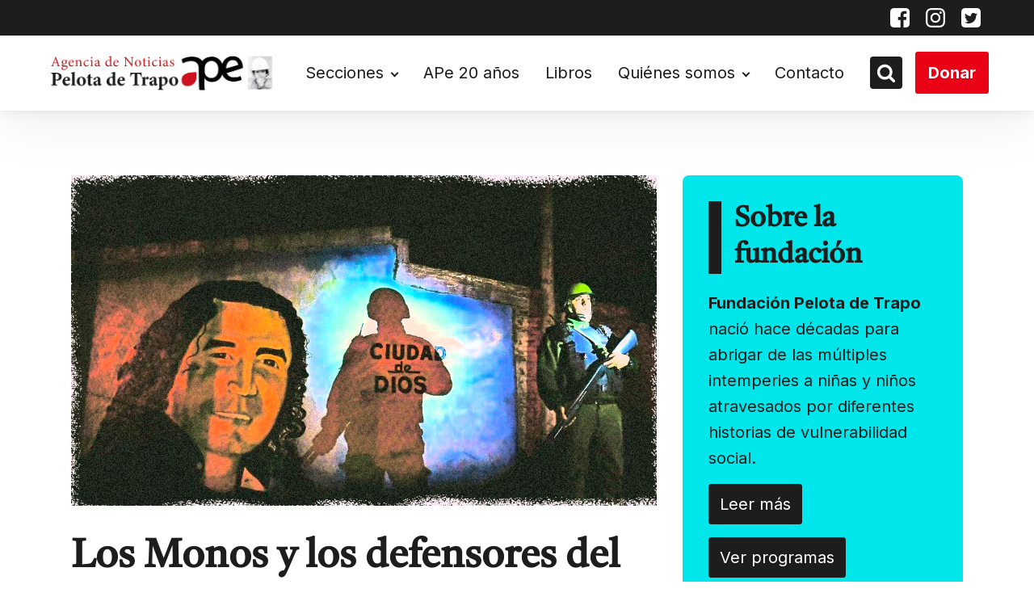

--- FILE ---
content_type: text/html
request_url: https://pelotadetrapo.org.ar/los-monos-y-los-defensores-del-veneno-v-2/
body_size: 24295
content:
<!DOCTYPE html> <html dir="ltr" lang="es" prefix="og: https://ogp.me/ns#" > <head> <meta charset="UTF-8"> <meta name="viewport" content="width=device-width, initial-scale=1.0"> <!-- WP_HEAD() START --> <title>Los Monos y los defensores del veneno (V) • Pelota de Trapo</title> <link rel="preload" as="style" href="https://fonts.googleapis.com/css?family=Inter:100,200,300,400,500,600,700,800,900|Tiro+Devanagari+Marathi:100,200,300,400,500,600,700,800,900" >  <link rel="stylesheet" href="https://fonts.googleapis.com/css?family=Inter:100,200,300,400,500,600,700,800,900|Tiro+Devanagari+Marathi:100,200,300,400,500,600,700,800,900">   		<!-- All in One SEO 4.9.3 - aioseo.com --> 	<meta name="description" content="Por Carlos del Frade (APe).- Narcotráfico y sojalismo parecen formar parte del mayor desarrollo logrado en los últimos años en la geografía de la ex ciudad obrera, portuaria, ferroviaria e industrial. -Andamos matando gente por todos lados –fue la frase que quedó registrada en el teléfono de Leandro Vilches, uno de los principales integrantes de" /> 	<meta name="robots" content="max-image-preview:large" /> 	<meta name="author" content="Super User"/> 	<link rel="canonical" href="https://pelotadetrapo.org.ar/los-monos-y-los-defensores-del-veneno-v-2/" /> 	<meta name="generator" content="All in One SEO (AIOSEO) 4.9.3" /> 		<meta property="og:locale" content="es_ES" /> 		<meta property="og:site_name" content="Pelota de Trapo •" /> 		<meta property="og:type" content="article" /> 		<meta property="og:title" content="Los Monos y los defensores del veneno (V) • Pelota de Trapo" /> 		<meta property="og:description" content="Por Carlos del Frade (APe).- Narcotráfico y sojalismo parecen formar parte del mayor desarrollo logrado en los últimos años en la geografía de la ex ciudad obrera, portuaria, ferroviaria e industrial. -Andamos matando gente por todos lados –fue la frase que quedó registrada en el teléfono de Leandro Vilches, uno de los principales integrantes de" /> 		<meta property="og:url" content="https://pelotadetrapo.org.ar/los-monos-y-los-defensores-del-veneno-v-2/" /> 		<meta property="og:image" content="https://pelotadetrapo.org.ar/wp-content/uploads/2017/12/veni1.jpg" /> 		<meta property="og:image:secure_url" content="https://pelotadetrapo.org.ar/wp-content/uploads/2017/12/veni1.jpg" /> 		<meta property="og:image:width" content="930" /> 		<meta property="og:image:height" content="525" /> 		<meta property="article:published_time" content="2017-12-04T14:44:18+00:00" /> 		<meta property="article:modified_time" content="2017-12-04T14:44:18+00:00" /> 		<meta property="article:publisher" content="https://www.facebook.com/Agencia-de-Noticias-Pelota-de-Trapo-146772252019646/" /> 		<meta name="twitter:card" content="summary_large_image" /> 		<meta name="twitter:site" content="@agpelotadetrapo" /> 		<meta name="twitter:title" content="Los Monos y los defensores del veneno (V) • Pelota de Trapo" /> 		<meta name="twitter:description" content="Por Carlos del Frade (APe).- Narcotráfico y sojalismo parecen formar parte del mayor desarrollo logrado en los últimos años en la geografía de la ex ciudad obrera, portuaria, ferroviaria e industrial. -Andamos matando gente por todos lados –fue la frase que quedó registrada en el teléfono de Leandro Vilches, uno de los principales integrantes de" /> 		<meta name="twitter:creator" content="@agpelotadetrapo" /> 		<meta name="twitter:image" content="https://pelotadetrapo.org.ar/wp-content/uploads/2017/12/veni1.jpg" /> 		<script type="application/ld+json" class="aioseo-schema">
{"@context":"https:\/\/schema.org","@graph":[{"@type":"BlogPosting","@id":"https:\/\/pelotadetrapo.org.ar\/los-monos-y-los-defensores-del-veneno-v-2\/#blogposting","name":"Los Monos y los defensores del veneno (V) \u2022 Pelota de Trapo","headline":"Los Monos y los defensores del veneno (V)","author":{"@id":"https:\/\/pelotadetrapo.org.ar\/author\/_ape_\/#author"},"publisher":{"@id":"https:\/\/pelotadetrapo.org.ar\/#organization"},"image":{"@type":"ImageObject","url":"https:\/\/pelotadetrapo.org.ar\/wp-content\/uploads\/2017\/12\/veni1.jpg","width":930,"height":525},"datePublished":"2017-12-04T11:44:18-03:00","dateModified":"2017-12-04T11:44:18-03:00","inLanguage":"es-ES","mainEntityOfPage":{"@id":"https:\/\/pelotadetrapo.org.ar\/los-monos-y-los-defensores-del-veneno-v-2\/#webpage"},"isPartOf":{"@id":"https:\/\/pelotadetrapo.org.ar\/los-monos-y-los-defensores-del-veneno-v-2\/#webpage"},"articleSection":"2017"},{"@type":"BreadcrumbList","@id":"https:\/\/pelotadetrapo.org.ar\/los-monos-y-los-defensores-del-veneno-v-2\/#breadcrumblist","itemListElement":[{"@type":"ListItem","@id":"https:\/\/pelotadetrapo.org.ar#listItem","position":1,"name":"Inicio","item":"https:\/\/pelotadetrapo.org.ar","nextItem":{"@type":"ListItem","@id":"https:\/\/pelotadetrapo.org.ar\/category\/ape-20-anios\/#listItem","name":"APe 20 a\u00f1os"}},{"@type":"ListItem","@id":"https:\/\/pelotadetrapo.org.ar\/category\/ape-20-anios\/#listItem","position":2,"name":"APe 20 a\u00f1os","item":"https:\/\/pelotadetrapo.org.ar\/category\/ape-20-anios\/","nextItem":{"@type":"ListItem","@id":"https:\/\/pelotadetrapo.org.ar\/category\/ape-20-anios\/2017\/#listItem","name":"2017"},"previousItem":{"@type":"ListItem","@id":"https:\/\/pelotadetrapo.org.ar#listItem","name":"Inicio"}},{"@type":"ListItem","@id":"https:\/\/pelotadetrapo.org.ar\/category\/ape-20-anios\/2017\/#listItem","position":3,"name":"2017","item":"https:\/\/pelotadetrapo.org.ar\/category\/ape-20-anios\/2017\/","nextItem":{"@type":"ListItem","@id":"https:\/\/pelotadetrapo.org.ar\/los-monos-y-los-defensores-del-veneno-v-2\/#listItem","name":"Los Monos y los defensores del veneno (V)"},"previousItem":{"@type":"ListItem","@id":"https:\/\/pelotadetrapo.org.ar\/category\/ape-20-anios\/#listItem","name":"APe 20 a\u00f1os"}},{"@type":"ListItem","@id":"https:\/\/pelotadetrapo.org.ar\/los-monos-y-los-defensores-del-veneno-v-2\/#listItem","position":4,"name":"Los Monos y los defensores del veneno (V)","previousItem":{"@type":"ListItem","@id":"https:\/\/pelotadetrapo.org.ar\/category\/ape-20-anios\/2017\/#listItem","name":"2017"}}]},{"@type":"Organization","@id":"https:\/\/pelotadetrapo.org.ar\/#organization","name":"Pelota de Trapo","url":"https:\/\/pelotadetrapo.org.ar\/","telephone":"+541142084341","logo":{"@type":"ImageObject","url":"https:\/\/pelotadetrapo.org.ar\/wp-content\/uploads\/2022\/08\/Logo-Agencia-Pdt-24_08-1.png","@id":"https:\/\/pelotadetrapo.org.ar\/los-monos-y-los-defensores-del-veneno-v-2\/#organizationLogo","width":1244,"height":266,"caption":"Agencia de noticias pelota de trapo"},"image":{"@id":"https:\/\/pelotadetrapo.org.ar\/los-monos-y-los-defensores-del-veneno-v-2\/#organizationLogo"},"sameAs":["https:\/\/www.facebook.com\/Agencia-de-Noticias-Pelota-de-Trapo-146772252019646\/","https:\/\/mobile.twitter.com\/agpelotadetrapo","https:\/\/www.instagram.com\/ag.pelotadetrapo\/?hl=en"]},{"@type":"Person","@id":"https:\/\/pelotadetrapo.org.ar\/author\/_ape_\/#author","url":"https:\/\/pelotadetrapo.org.ar\/author\/_ape_\/","name":"Super User"},{"@type":"WebPage","@id":"https:\/\/pelotadetrapo.org.ar\/los-monos-y-los-defensores-del-veneno-v-2\/#webpage","url":"https:\/\/pelotadetrapo.org.ar\/los-monos-y-los-defensores-del-veneno-v-2\/","name":"Los Monos y los defensores del veneno (V) \u2022 Pelota de Trapo","description":"Por Carlos del Frade (APe).- Narcotr\u00e1fico y sojalismo parecen formar parte del mayor desarrollo logrado en los \u00faltimos a\u00f1os en la geograf\u00eda de la ex ciudad obrera, portuaria, ferroviaria e industrial. -Andamos matando gente por todos lados \u2013fue la frase que qued\u00f3 registrada en el tel\u00e9fono de Leandro Vilches, uno de los principales integrantes de","inLanguage":"es-ES","isPartOf":{"@id":"https:\/\/pelotadetrapo.org.ar\/#website"},"breadcrumb":{"@id":"https:\/\/pelotadetrapo.org.ar\/los-monos-y-los-defensores-del-veneno-v-2\/#breadcrumblist"},"author":{"@id":"https:\/\/pelotadetrapo.org.ar\/author\/_ape_\/#author"},"creator":{"@id":"https:\/\/pelotadetrapo.org.ar\/author\/_ape_\/#author"},"image":{"@type":"ImageObject","url":"https:\/\/pelotadetrapo.org.ar\/wp-content\/uploads\/2017\/12\/veni1.jpg","@id":"https:\/\/pelotadetrapo.org.ar\/los-monos-y-los-defensores-del-veneno-v-2\/#mainImage","width":930,"height":525},"primaryImageOfPage":{"@id":"https:\/\/pelotadetrapo.org.ar\/los-monos-y-los-defensores-del-veneno-v-2\/#mainImage"},"datePublished":"2017-12-04T11:44:18-03:00","dateModified":"2017-12-04T11:44:18-03:00"},{"@type":"WebSite","@id":"https:\/\/pelotadetrapo.org.ar\/#website","url":"https:\/\/pelotadetrapo.org.ar\/","name":"Pelota de Trapo","inLanguage":"es-ES","publisher":{"@id":"https:\/\/pelotadetrapo.org.ar\/#organization"}}]}
</script> 		<!-- All in One SEO -->  <link rel="alternate" type="application/rss+xml" title="Pelota de Trapo &raquo; Comentario Los Monos y los defensores del veneno (V) del feed" href="https://pelotadetrapo.org.ar/los-monos-y-los-defensores-del-veneno-v-2/feed/" /> <link rel="alternate" title="oEmbed (JSON)" type="application/json+oembed" href="https://pelotadetrapo.org.ar/wp-json/oembed/1.0/embed?url=https%3A%2F%2Fpelotadetrapo.org.ar%2Flos-monos-y-los-defensores-del-veneno-v-2%2F" /> <link rel="alternate" title="oEmbed (XML)" type="text/xml+oembed" href="https://pelotadetrapo.org.ar/wp-json/oembed/1.0/embed?url=https%3A%2F%2Fpelotadetrapo.org.ar%2Flos-monos-y-los-defensores-del-veneno-v-2%2F&#038;format=xml" /> <style id='wp-img-auto-sizes-contain-inline-css' type='text/css'> img:is([sizes=auto i],[sizes^="auto," i]){contain-intrinsic-size:3000px 1500px} /*# sourceURL=wp-img-auto-sizes-contain-inline-css */ </style> <!-- <link rel='stylesheet' id='embedpress-css-css' href='https://pelotadetrapo.org.ar/wp-content/plugins/embedpress/assets/css/embedpress.css?ver=1768837873' type='text/css' media='all' /> --> <!-- <link rel='stylesheet' id='embedpress-blocks-style-css' href='https://pelotadetrapo.org.ar/wp-content/plugins/embedpress/assets/css/blocks.build.css?ver=1768837873' type='text/css' media='all' /> --> <!-- <link rel='stylesheet' id='embedpress-lazy-load-css-css' href='https://pelotadetrapo.org.ar/wp-content/plugins/embedpress/assets/css/lazy-load.css?ver=1768837873' type='text/css' media='all' /> -->
<link rel="stylesheet" type="text/css" href="//pelotadetrapo.org.ar/wp-content/cache/wpfc-minified/2q77vpac/h9mhs.css" media="all"/> <style id='wp-block-library-inline-css' type='text/css'> :root{--wp-block-synced-color:#7a00df;--wp-block-synced-color--rgb:122,0,223;--wp-bound-block-color:var(--wp-block-synced-color);--wp-editor-canvas-background:#ddd;--wp-admin-theme-color:#007cba;--wp-admin-theme-color--rgb:0,124,186;--wp-admin-theme-color-darker-10:#006ba1;--wp-admin-theme-color-darker-10--rgb:0,107,160.5;--wp-admin-theme-color-darker-20:#005a87;--wp-admin-theme-color-darker-20--rgb:0,90,135;--wp-admin-border-width-focus:2px}@media (min-resolution:192dpi){:root{--wp-admin-border-width-focus:1.5px}}.wp-element-button{cursor:pointer}:root .has-very-light-gray-background-color{background-color:#eee}:root .has-very-dark-gray-background-color{background-color:#313131}:root .has-very-light-gray-color{color:#eee}:root .has-very-dark-gray-color{color:#313131}:root .has-vivid-green-cyan-to-vivid-cyan-blue-gradient-background{background:linear-gradient(135deg,#00d084,#0693e3)}:root .has-purple-crush-gradient-background{background:linear-gradient(135deg,#34e2e4,#4721fb 50%,#ab1dfe)}:root .has-hazy-dawn-gradient-background{background:linear-gradient(135deg,#faaca8,#dad0ec)}:root .has-subdued-olive-gradient-background{background:linear-gradient(135deg,#fafae1,#67a671)}:root .has-atomic-cream-gradient-background{background:linear-gradient(135deg,#fdd79a,#004a59)}:root .has-nightshade-gradient-background{background:linear-gradient(135deg,#330968,#31cdcf)}:root .has-midnight-gradient-background{background:linear-gradient(135deg,#020381,#2874fc)}:root{--wp--preset--font-size--normal:16px;--wp--preset--font-size--huge:42px}.has-regular-font-size{font-size:1em}.has-larger-font-size{font-size:2.625em}.has-normal-font-size{font-size:var(--wp--preset--font-size--normal)}.has-huge-font-size{font-size:var(--wp--preset--font-size--huge)}.has-text-align-center{text-align:center}.has-text-align-left{text-align:left}.has-text-align-right{text-align:right}.has-fit-text{white-space:nowrap!important}#end-resizable-editor-section{display:none}.aligncenter{clear:both}.items-justified-left{justify-content:flex-start}.items-justified-center{justify-content:center}.items-justified-right{justify-content:flex-end}.items-justified-space-between{justify-content:space-between}.screen-reader-text{border:0;clip-path:inset(50%);height:1px;margin:-1px;overflow:hidden;padding:0;position:absolute;width:1px;word-wrap:normal!important}.screen-reader-text:focus{background-color:#ddd;clip-path:none;color:#444;display:block;font-size:1em;height:auto;left:5px;line-height:normal;padding:15px 23px 14px;text-decoration:none;top:5px;width:auto;z-index:100000}html :where(.has-border-color){border-style:solid}html :where([style*=border-top-color]){border-top-style:solid}html :where([style*=border-right-color]){border-right-style:solid}html :where([style*=border-bottom-color]){border-bottom-style:solid}html :where([style*=border-left-color]){border-left-style:solid}html :where([style*=border-width]){border-style:solid}html :where([style*=border-top-width]){border-top-style:solid}html :where([style*=border-right-width]){border-right-style:solid}html :where([style*=border-bottom-width]){border-bottom-style:solid}html :where([style*=border-left-width]){border-left-style:solid}html :where(img[class*=wp-image-]){height:auto;max-width:100%}:where(figure){margin:0 0 1em}html :where(.is-position-sticky){--wp-admin--admin-bar--position-offset:var(--wp-admin--admin-bar--height,0px)}@media screen and (max-width:600px){html :where(.is-position-sticky){--wp-admin--admin-bar--position-offset:0px}}  /*# sourceURL=wp-block-library-inline-css */ </style><style id='global-styles-inline-css' type='text/css'> :root{--wp--preset--aspect-ratio--square: 1;--wp--preset--aspect-ratio--4-3: 4/3;--wp--preset--aspect-ratio--3-4: 3/4;--wp--preset--aspect-ratio--3-2: 3/2;--wp--preset--aspect-ratio--2-3: 2/3;--wp--preset--aspect-ratio--16-9: 16/9;--wp--preset--aspect-ratio--9-16: 9/16;--wp--preset--color--black: #000000;--wp--preset--color--cyan-bluish-gray: #abb8c3;--wp--preset--color--white: #ffffff;--wp--preset--color--pale-pink: #f78da7;--wp--preset--color--vivid-red: #cf2e2e;--wp--preset--color--luminous-vivid-orange: #ff6900;--wp--preset--color--luminous-vivid-amber: #fcb900;--wp--preset--color--light-green-cyan: #7bdcb5;--wp--preset--color--vivid-green-cyan: #00d084;--wp--preset--color--pale-cyan-blue: #8ed1fc;--wp--preset--color--vivid-cyan-blue: #0693e3;--wp--preset--color--vivid-purple: #9b51e0;--wp--preset--gradient--vivid-cyan-blue-to-vivid-purple: linear-gradient(135deg,rgb(6,147,227) 0%,rgb(155,81,224) 100%);--wp--preset--gradient--light-green-cyan-to-vivid-green-cyan: linear-gradient(135deg,rgb(122,220,180) 0%,rgb(0,208,130) 100%);--wp--preset--gradient--luminous-vivid-amber-to-luminous-vivid-orange: linear-gradient(135deg,rgb(252,185,0) 0%,rgb(255,105,0) 100%);--wp--preset--gradient--luminous-vivid-orange-to-vivid-red: linear-gradient(135deg,rgb(255,105,0) 0%,rgb(207,46,46) 100%);--wp--preset--gradient--very-light-gray-to-cyan-bluish-gray: linear-gradient(135deg,rgb(238,238,238) 0%,rgb(169,184,195) 100%);--wp--preset--gradient--cool-to-warm-spectrum: linear-gradient(135deg,rgb(74,234,220) 0%,rgb(151,120,209) 20%,rgb(207,42,186) 40%,rgb(238,44,130) 60%,rgb(251,105,98) 80%,rgb(254,248,76) 100%);--wp--preset--gradient--blush-light-purple: linear-gradient(135deg,rgb(255,206,236) 0%,rgb(152,150,240) 100%);--wp--preset--gradient--blush-bordeaux: linear-gradient(135deg,rgb(254,205,165) 0%,rgb(254,45,45) 50%,rgb(107,0,62) 100%);--wp--preset--gradient--luminous-dusk: linear-gradient(135deg,rgb(255,203,112) 0%,rgb(199,81,192) 50%,rgb(65,88,208) 100%);--wp--preset--gradient--pale-ocean: linear-gradient(135deg,rgb(255,245,203) 0%,rgb(182,227,212) 50%,rgb(51,167,181) 100%);--wp--preset--gradient--electric-grass: linear-gradient(135deg,rgb(202,248,128) 0%,rgb(113,206,126) 100%);--wp--preset--gradient--midnight: linear-gradient(135deg,rgb(2,3,129) 0%,rgb(40,116,252) 100%);--wp--preset--font-size--small: 13px;--wp--preset--font-size--medium: 20px;--wp--preset--font-size--large: 36px;--wp--preset--font-size--x-large: 42px;--wp--preset--spacing--20: 0.44rem;--wp--preset--spacing--30: 0.67rem;--wp--preset--spacing--40: 1rem;--wp--preset--spacing--50: 1.5rem;--wp--preset--spacing--60: 2.25rem;--wp--preset--spacing--70: 3.38rem;--wp--preset--spacing--80: 5.06rem;--wp--preset--shadow--natural: 6px 6px 9px rgba(0, 0, 0, 0.2);--wp--preset--shadow--deep: 12px 12px 50px rgba(0, 0, 0, 0.4);--wp--preset--shadow--sharp: 6px 6px 0px rgba(0, 0, 0, 0.2);--wp--preset--shadow--outlined: 6px 6px 0px -3px rgb(255, 255, 255), 6px 6px rgb(0, 0, 0);--wp--preset--shadow--crisp: 6px 6px 0px rgb(0, 0, 0);}:where(.is-layout-flex){gap: 0.5em;}:where(.is-layout-grid){gap: 0.5em;}body .is-layout-flex{display: flex;}.is-layout-flex{flex-wrap: wrap;align-items: center;}.is-layout-flex > :is(*, div){margin: 0;}body .is-layout-grid{display: grid;}.is-layout-grid > :is(*, div){margin: 0;}:where(.wp-block-columns.is-layout-flex){gap: 2em;}:where(.wp-block-columns.is-layout-grid){gap: 2em;}:where(.wp-block-post-template.is-layout-flex){gap: 1.25em;}:where(.wp-block-post-template.is-layout-grid){gap: 1.25em;}.has-black-color{color: var(--wp--preset--color--black) !important;}.has-cyan-bluish-gray-color{color: var(--wp--preset--color--cyan-bluish-gray) !important;}.has-white-color{color: var(--wp--preset--color--white) !important;}.has-pale-pink-color{color: var(--wp--preset--color--pale-pink) !important;}.has-vivid-red-color{color: var(--wp--preset--color--vivid-red) !important;}.has-luminous-vivid-orange-color{color: var(--wp--preset--color--luminous-vivid-orange) !important;}.has-luminous-vivid-amber-color{color: var(--wp--preset--color--luminous-vivid-amber) !important;}.has-light-green-cyan-color{color: var(--wp--preset--color--light-green-cyan) !important;}.has-vivid-green-cyan-color{color: var(--wp--preset--color--vivid-green-cyan) !important;}.has-pale-cyan-blue-color{color: var(--wp--preset--color--pale-cyan-blue) !important;}.has-vivid-cyan-blue-color{color: var(--wp--preset--color--vivid-cyan-blue) !important;}.has-vivid-purple-color{color: var(--wp--preset--color--vivid-purple) !important;}.has-black-background-color{background-color: var(--wp--preset--color--black) !important;}.has-cyan-bluish-gray-background-color{background-color: var(--wp--preset--color--cyan-bluish-gray) !important;}.has-white-background-color{background-color: var(--wp--preset--color--white) !important;}.has-pale-pink-background-color{background-color: var(--wp--preset--color--pale-pink) !important;}.has-vivid-red-background-color{background-color: var(--wp--preset--color--vivid-red) !important;}.has-luminous-vivid-orange-background-color{background-color: var(--wp--preset--color--luminous-vivid-orange) !important;}.has-luminous-vivid-amber-background-color{background-color: var(--wp--preset--color--luminous-vivid-amber) !important;}.has-light-green-cyan-background-color{background-color: var(--wp--preset--color--light-green-cyan) !important;}.has-vivid-green-cyan-background-color{background-color: var(--wp--preset--color--vivid-green-cyan) !important;}.has-pale-cyan-blue-background-color{background-color: var(--wp--preset--color--pale-cyan-blue) !important;}.has-vivid-cyan-blue-background-color{background-color: var(--wp--preset--color--vivid-cyan-blue) !important;}.has-vivid-purple-background-color{background-color: var(--wp--preset--color--vivid-purple) !important;}.has-black-border-color{border-color: var(--wp--preset--color--black) !important;}.has-cyan-bluish-gray-border-color{border-color: var(--wp--preset--color--cyan-bluish-gray) !important;}.has-white-border-color{border-color: var(--wp--preset--color--white) !important;}.has-pale-pink-border-color{border-color: var(--wp--preset--color--pale-pink) !important;}.has-vivid-red-border-color{border-color: var(--wp--preset--color--vivid-red) !important;}.has-luminous-vivid-orange-border-color{border-color: var(--wp--preset--color--luminous-vivid-orange) !important;}.has-luminous-vivid-amber-border-color{border-color: var(--wp--preset--color--luminous-vivid-amber) !important;}.has-light-green-cyan-border-color{border-color: var(--wp--preset--color--light-green-cyan) !important;}.has-vivid-green-cyan-border-color{border-color: var(--wp--preset--color--vivid-green-cyan) !important;}.has-pale-cyan-blue-border-color{border-color: var(--wp--preset--color--pale-cyan-blue) !important;}.has-vivid-cyan-blue-border-color{border-color: var(--wp--preset--color--vivid-cyan-blue) !important;}.has-vivid-purple-border-color{border-color: var(--wp--preset--color--vivid-purple) !important;}.has-vivid-cyan-blue-to-vivid-purple-gradient-background{background: var(--wp--preset--gradient--vivid-cyan-blue-to-vivid-purple) !important;}.has-light-green-cyan-to-vivid-green-cyan-gradient-background{background: var(--wp--preset--gradient--light-green-cyan-to-vivid-green-cyan) !important;}.has-luminous-vivid-amber-to-luminous-vivid-orange-gradient-background{background: var(--wp--preset--gradient--luminous-vivid-amber-to-luminous-vivid-orange) !important;}.has-luminous-vivid-orange-to-vivid-red-gradient-background{background: var(--wp--preset--gradient--luminous-vivid-orange-to-vivid-red) !important;}.has-very-light-gray-to-cyan-bluish-gray-gradient-background{background: var(--wp--preset--gradient--very-light-gray-to-cyan-bluish-gray) !important;}.has-cool-to-warm-spectrum-gradient-background{background: var(--wp--preset--gradient--cool-to-warm-spectrum) !important;}.has-blush-light-purple-gradient-background{background: var(--wp--preset--gradient--blush-light-purple) !important;}.has-blush-bordeaux-gradient-background{background: var(--wp--preset--gradient--blush-bordeaux) !important;}.has-luminous-dusk-gradient-background{background: var(--wp--preset--gradient--luminous-dusk) !important;}.has-pale-ocean-gradient-background{background: var(--wp--preset--gradient--pale-ocean) !important;}.has-electric-grass-gradient-background{background: var(--wp--preset--gradient--electric-grass) !important;}.has-midnight-gradient-background{background: var(--wp--preset--gradient--midnight) !important;}.has-small-font-size{font-size: var(--wp--preset--font-size--small) !important;}.has-medium-font-size{font-size: var(--wp--preset--font-size--medium) !important;}.has-large-font-size{font-size: var(--wp--preset--font-size--large) !important;}.has-x-large-font-size{font-size: var(--wp--preset--font-size--x-large) !important;} /*# sourceURL=global-styles-inline-css */ </style>  <style id='classic-theme-styles-inline-css' type='text/css'> /*! This file is auto-generated */ .wp-block-button__link{color:#fff;background-color:#32373c;border-radius:9999px;box-shadow:none;text-decoration:none;padding:calc(.667em + 2px) calc(1.333em + 2px);font-size:1.125em}.wp-block-file__button{background:#32373c;color:#fff;text-decoration:none} /*# sourceURL=/wp-includes/css/classic-themes.min.css */ </style> <!-- <link rel='stylesheet' id='wp-components-css' href='https://pelotadetrapo.org.ar/wp-includes/css/dist/components/style.min.css?ver=6.9' type='text/css' media='all' /> --> <!-- <link rel='stylesheet' id='wp-preferences-css' href='https://pelotadetrapo.org.ar/wp-includes/css/dist/preferences/style.min.css?ver=6.9' type='text/css' media='all' /> --> <!-- <link rel='stylesheet' id='wp-block-editor-css' href='https://pelotadetrapo.org.ar/wp-includes/css/dist/block-editor/style.min.css?ver=6.9' type='text/css' media='all' /> --> <!-- <link rel='stylesheet' id='wp-reusable-blocks-css' href='https://pelotadetrapo.org.ar/wp-includes/css/dist/reusable-blocks/style.min.css?ver=6.9' type='text/css' media='all' /> --> <!-- <link rel='stylesheet' id='wp-patterns-css' href='https://pelotadetrapo.org.ar/wp-includes/css/dist/patterns/style.min.css?ver=6.9' type='text/css' media='all' /> --> <!-- <link rel='stylesheet' id='wp-editor-css' href='https://pelotadetrapo.org.ar/wp-includes/css/dist/editor/style.min.css?ver=6.9' type='text/css' media='all' /> --> <!-- <link rel='stylesheet' id='embedpress_pro-cgb-style-css-css' href='https://pelotadetrapo.org.ar/wp-content/plugins/embedpress-pro/Gutenberg/dist/blocks.style.build.css' type='text/css' media='all' /> --> <!-- <link rel='stylesheet' id='oxygen-css' href='https://pelotadetrapo.org.ar/wp-content/plugins/oxygen/component-framework/oxygen.css?ver=4.9.2' type='text/css' media='all' /> --> <!-- <link rel='stylesheet' id='wpdreams-asl-basic-css' href='https://pelotadetrapo.org.ar/wp-content/plugins/ajax-search-lite/css/style.basic.css?ver=4.13.4' type='text/css' media='all' /> -->
<link rel="stylesheet" type="text/css" href="//pelotadetrapo.org.ar/wp-content/cache/wpfc-minified/988iio6q/e0htr.css" media="all"/> <style id='wpdreams-asl-basic-inline-css' type='text/css'>  					div[id*='ajaxsearchlitesettings'].searchsettings .asl_option_inner label { 						font-size: 0px !important; 						color: rgba(0, 0, 0, 0); 					} 					div[id*='ajaxsearchlitesettings'].searchsettings .asl_option_inner label:after { 						font-size: 11px !important; 						position: absolute; 						top: 0; 						left: 0; 						z-index: 1; 					} 					.asl_w_container { 						width: 100%; 						margin: 0px 0px 0px 0px; 						min-width: 200px; 					} 					div[id*='ajaxsearchlite'].asl_m { 						width: 100%; 					} 					div[id*='ajaxsearchliteres'].wpdreams_asl_results div.resdrg span.highlighted { 						font-weight: bold; 						color: rgba(217, 49, 43, 1); 						background-color: rgba(238, 238, 238, 1); 					} 					div[id*='ajaxsearchliteres'].wpdreams_asl_results .results img.asl_image { 						width: 70px; 						height: 70px; 						object-fit: cover; 					} 					div[id*='ajaxsearchlite'].asl_r .results { 						max-height: none; 					} 					div[id*='ajaxsearchlite'].asl_r { 						position: absolute; 					} 				 							.asl_w, .asl_w * {font-family:&quot;Inter&quot;,&quot;sans-serif&quot; !important;} 							.asl_m input[type=search]::placeholder{font-family:&quot;Inter&quot;,&quot;sans-serif&quot; !important;} 							.asl_m input[type=search]::-webkit-input-placeholder{font-family:&quot;Inter&quot;,&quot;sans-serif&quot; !important;} 							.asl_m input[type=search]::-moz-placeholder{font-family:&quot;Inter&quot;,&quot;sans-serif&quot; !important;} 							.asl_m input[type=search]:-ms-input-placeholder{font-family:&quot;Inter&quot;,&quot;sans-serif&quot; !important;} 						 						div.asl_r.asl_w.vertical .results .item::after { 							display: block; 							position: absolute; 							bottom: 0; 							content: ''; 							height: 1px; 							width: 100%; 							background: #D8D8D8; 						} 						div.asl_r.asl_w.vertical .results .item.asl_last_item::after { 							display: none; 						} 					 #ajaxsearchlite1 .probox .proinput input, div.asl_w .probox .proinput input, div.asl_r .results .item .asl_content h3, div.asl_r .results .item .asl_content h3 a { font-size:16px; }  div.asl_r .results .item div.etc, div.asl_r .results .item .asl_content .asl_desc { font-size:14px }  div.asl_r .results .item .asl_content h3 a:hover { font-size:initial }  div.asl_r p.showmore { background:#e1635c; }  div.asl_r p.showmore a { color:white; font-size:16px; font-weight:700; } /*# sourceURL=wpdreams-asl-basic-inline-css */ </style> <!-- <link rel='stylesheet' id='wpdreams-asl-instance-css' href='https://pelotadetrapo.org.ar/wp-content/plugins/ajax-search-lite/css/style-simple-red.css?ver=4.13.4' type='text/css' media='all' /> -->
<link rel="stylesheet" type="text/css" href="//pelotadetrapo.org.ar/wp-content/cache/wpfc-minified/2ztbelpg/2hkih.css" media="all"/> <script type="text/javascript" src="https://pelotadetrapo.org.ar/wp-includes/js/jquery/jquery.min.js?ver=3.7.1" id="jquery-core-js"></script> <script type="text/javascript" src="https://pelotadetrapo.org.ar/wp-includes/js/jquery/jquery-migrate.min.js?ver=3.4.1" id="jquery-migrate-js"></script> <link rel="EditURI" type="application/rsd+xml" title="RSD" href="https://pelotadetrapo.org.ar/xmlrpc.php?rsd" />  <link rel='shortlink' href='https://pelotadetrapo.org.ar/?p=34641' /> <link rel="preload" href="https://pelotadetrapo.org.ar/wp-includes/js/jquery/jquery.min.js?ver=3.7.1" as="script">				<link rel="preconnect" href="https://fonts.gstatic.com" crossorigin /> 				<link rel="preload" as="style" href="//fonts.googleapis.com/css?family=Open+Sans&display=swap" /> 								<link rel="stylesheet" href="//fonts.googleapis.com/css?family=Open+Sans&display=swap" media="all" /> 				<link rel="icon" href="https://pelotadetrapo.org.ar/wp-content/uploads/2022/09/favicon.ico" sizes="32x32" /> <link rel="icon" href="https://pelotadetrapo.org.ar/wp-content/uploads/2022/09/favicon.ico" sizes="192x192" /> <link rel="apple-touch-icon" href="https://pelotadetrapo.org.ar/wp-content/uploads/2022/09/favicon.ico" /> <meta name="msapplication-TileImage" content="https://pelotadetrapo.org.ar/wp-content/uploads/2022/09/favicon.ico" /> 		<style type="text/css" id="wp-custom-css"> 			header #image-6-183 { height: auto !important; }		</style> 		<!-- <link rel='stylesheet' id='oxygen-cache-29500-css' href='//pelotadetrapo.org.ar/wp-content/uploads/oxygen/css/29500.css?cache=1661900981&#038;ver=6.9' type='text/css' media='all' /> --> <!-- <link rel='stylesheet' id='oxygen-cache-251-css' href='//pelotadetrapo.org.ar/wp-content/uploads/oxygen/css/251.css?cache=1661900985&#038;ver=6.9' type='text/css' media='all' /> --> <!-- <link rel='stylesheet' id='oxygen-cache-252-css' href='//pelotadetrapo.org.ar/wp-content/uploads/oxygen/css/252.css?cache=1661900986&#038;ver=6.9' type='text/css' media='all' /> --> <!-- <link rel='stylesheet' id='oxygen-cache-255-css' href='//pelotadetrapo.org.ar/wp-content/uploads/oxygen/css/255.css?cache=1662147481&#038;ver=6.9' type='text/css' media='all' /> --> <!-- <link rel='stylesheet' id='oxygen-cache-246-css' href='//pelotadetrapo.org.ar/wp-content/uploads/oxygen/css/246.css?cache=1699889772&#038;ver=6.9' type='text/css' media='all' /> --> <!-- <link rel='stylesheet' id='oxygen-universal-styles-css' href='//pelotadetrapo.org.ar/wp-content/uploads/oxygen/css/universal.css?cache=1699889772&#038;ver=6.9' type='text/css' media='all' /> -->
<link rel="stylesheet" type="text/css" href="//pelotadetrapo.org.ar/wp-content/cache/wpfc-minified/mlbw0bj9/2hkih.css" media="all"/> <!-- END OF WP_HEAD() --> </head> <body class="wp-singular post-template-default single single-post postid-34641 single-format-standard wp-theme-oxygen-is-not-a-theme  wp-embed-responsive oxygen-body" >     	<style>.lazy {background-image: none!important}</style>					<header id="_header-1-183" class="oxy-header-wrapper oxy-sticky-header oxy-overlay-header oxy-header" ><div id="_header_row-58-255" class="oxygen-hide-in-sticky oxy-header-row" ><div class="oxy-header-container"><div id="_header_left-59-255" class="oxy-header-left" ></div><div id="_header_center-60-255" class="oxy-header-center" ></div><div id="_header_right-61-255" class="oxy-header-right" ><div id="div_block-72-255" class="ct-div-block redes__container" ><a id="link-69-255" class="ct-link" href="https://www.facebook.com/Agencia-de-Noticias-Pelota-de-Trapo-146772252019646/" target="_self"  ><div id="fancy_icon-63-255" class="ct-fancy-icon" ><svg id="svg-fancy_icon-63-255"><use xlink:href="#FontAwesomeicon-facebook-square"></use></svg></div></a><a id="link-70-255" class="ct-link" href="https://www.instagram.com/ag.pelotadetrapo/?hl=en" target="_self"  ><div id="fancy_icon-67-255" class="ct-fancy-icon" ><svg id="svg-fancy_icon-67-255"><use xlink:href="#FontAwesomeicon-instagram"></use></svg></div></a><a id="link-71-255" class="ct-link" href="https://mobile.twitter.com/agpelotadetrapo" target="_self"  ><div id="fancy_icon-68-255" class="ct-fancy-icon" ><svg id="svg-fancy_icon-68-255"><use xlink:href="#FontAwesomeicon-twitter-square"></use></svg></div></a></div></div></div></div><div id="_header_row-2-183" class="oxy-header-row" ><div class="oxy-header-container"><div id="_header_left-3-183" class="oxy-header-left" ><a id="link-57-183" class="ct-link" href="/"   ><img  id="image-6-183" alt="" src="https://pelotadetrapo.org.ar/wp-content/uploads/2022/08/Logo-Agencia-Pdt-24_08-1.png" class="ct-image"></a></div><div id="_header_center-4-183" class="oxy-header-center" ></div><div id="_header_right-5-183" class="oxy-header-right" ><nav id="_nav_menu-7-183" class="oxy-nav-menu oxy-nav-menu-dropdowns oxy-nav-menu-dropdown-arrow" ><div class='oxy-menu-toggle'><div class='oxy-nav-menu-hamburger-wrap'><div class='oxy-nav-menu-hamburger'><div class='oxy-nav-menu-hamburger-line'></div><div class='oxy-nav-menu-hamburger-line'></div><div class='oxy-nav-menu-hamburger-line'></div></div></div></div><div class="menu-principal-container"><ul id="menu-principal" class="oxy-nav-menu-list"><li id="menu-item-10599" class="menu-item menu-item-type-custom menu-item-object-custom menu-item-has-children menu-item-10599"><a>Secciones</a> <ul class="sub-menu"> 	<li id="menu-item-29497" class="menu-item menu-item-type-taxonomy menu-item-object-category menu-item-29497"><a href="https://pelotadetrapo.org.ar/category/alberto-morlachetti/">Alberto Morlachetti</a></li> 	<li id="menu-item-10607" class="menu-item menu-item-type-taxonomy menu-item-object-category menu-item-10607"><a href="https://pelotadetrapo.org.ar/category/violencias/">Violencias</a></li> 	<li id="menu-item-10606" class="menu-item menu-item-type-taxonomy menu-item-object-category menu-item-10606"><a href="https://pelotadetrapo.org.ar/category/sociedad/">Sociedad</a></li> 	<li id="menu-item-10605" class="menu-item menu-item-type-taxonomy menu-item-object-category menu-item-10605"><a href="https://pelotadetrapo.org.ar/category/familiaridades/">Familiaridades</a></li> 	<li id="menu-item-10603" class="menu-item menu-item-type-taxonomy menu-item-object-category menu-item-10603"><a href="https://pelotadetrapo.org.ar/category/ambiente/">Ambiente</a></li> 	<li id="menu-item-29493" class="menu-item menu-item-type-taxonomy menu-item-object-category menu-item-29493"><a href="https://pelotadetrapo.org.ar/category/educacion/">Educación</a></li> 	<li id="menu-item-38754" class="menu-item menu-item-type-taxonomy menu-item-object-category menu-item-38754"><a href="https://pelotadetrapo.org.ar/category/educadores/">Educadores</a></li> 	<li id="menu-item-29495" class="menu-item menu-item-type-taxonomy menu-item-object-category menu-item-29495"><a href="https://pelotadetrapo.org.ar/category/nuestras-marchas/">Nuestras Marchas</a></li> 	<li id="menu-item-38755" class="menu-item menu-item-type-taxonomy menu-item-object-category menu-item-38755"><a href="https://pelotadetrapo.org.ar/category/verso-y-prosa/">Verso y prosa</a></li> </ul> </li> <li id="menu-item-38753" class="menu-item menu-item-type-taxonomy menu-item-object-category current-post-ancestor menu-item-38753"><a href="https://pelotadetrapo.org.ar/category/ape-20-anios/">APe 20 años</a></li> <li id="menu-item-10608" class="menu-item menu-item-type-custom menu-item-object-custom menu-item-10608"><a href="/libros">Libros</a></li> <li id="menu-item-10609" class="menu-item menu-item-type-custom menu-item-object-custom menu-item-has-children menu-item-10609"><a>Quiénes somos</a> <ul class="sub-menu"> 	<li id="menu-item-10611" class="menu-item menu-item-type-post_type menu-item-object-page menu-item-10611"><a href="https://pelotadetrapo.org.ar/fundacion-pelota-de-trapo/">Fundación Pelota de Trapo</a></li> 	<li id="menu-item-10610" class="menu-item menu-item-type-post_type menu-item-object-page menu-item-10610"><a href="https://pelotadetrapo.org.ar/agencia-pelota-de-trapo/">Agencia de Noticias Pelota de Trapo</a></li> </ul> </li> <li id="menu-item-10612" class="menu-item menu-item-type-post_type menu-item-object-page menu-item-10612"><a href="https://pelotadetrapo.org.ar/contacto/">Contacto</a></li> </ul></div></nav><div id="fancy_icon-84-255" class="ct-fancy-icon" ><svg id="svg-fancy_icon-84-255"><use xlink:href="#FontAwesomeicon-search"></use></svg></div><a id="link_button-9-183" class="ct-link-button" href="/donar" target="_self"  >Donar</a><div id="fancy_icon-44-183" class="ct-fancy-icon" ><svg id="svg-fancy_icon-44-183"><use xlink:href="#FontAwesomeicon-bars"></use></svg></div></div></div></div></header> 				<script type="text/javascript">
jQuery(document).ready(function() {
var selector = "#_header-1-183",
scrollval = parseInt("300");
if (!scrollval || scrollval < 1) {
if (jQuery(window).width() >= 1201){
jQuery("body").css("margin-top", jQuery(selector).outerHeight());
jQuery(selector).addClass("oxy-sticky-header-active");
}
}
else {
var scrollTopOld = 0;
jQuery(window).scroll(function() {
if (!jQuery('body').hasClass('oxy-nav-menu-prevent-overflow')) {
if (jQuery(this).scrollTop() > scrollval 
) {
if (
jQuery(window).width() >= 1201 && 
!jQuery(selector).hasClass("oxy-sticky-header-active")) {
if (jQuery(selector).css('position')!='absolute') {
jQuery("body").css("margin-top", jQuery(selector).outerHeight());
}
jQuery(selector)
.addClass("oxy-sticky-header-active")
.addClass("oxy-sticky-header-fade-in");
}
}
else {
jQuery(selector)
.removeClass("oxy-sticky-header-fade-in")
.removeClass("oxy-sticky-header-active");
if (jQuery(selector).css('position')!='absolute') {
jQuery("body").css("margin-top", "");
}
}
scrollTopOld = jQuery(this).scrollTop();
}
})
}
});
</script>            <div tabindex="-1" class="oxy-modal-backdrop right"                 style="background-color: rgba(0,0,0,0.5);"                 data-trigger="user_clicks_element"                data-trigger-selector="#fancy_icon-84-255"                data-trigger-time="5"                data-trigger-time-unit="seconds"                data-close-automatically="no"                data-close-after-time="10"                data-close-after-time-unit="seconds"                data-trigger_scroll_amount="50"                data-trigger_scroll_direction="down"	            data-scroll_to_selector=""	            data-time_inactive="60"	            data-time-inactive-unit="seconds"	            data-number_of_clicks="3"	            data-close_on_esc="on"	            data-number_of_page_views="3"                data-close-after-form-submit="no"                data-open-again="always_show"                data-open-again-after-days="3"            >                  <div id="modal-87-255" class="ct-modal" ><h2 id="headline-88-255" class="ct-headline">Buscar</h2><div id="shortcode-90-255" class="ct-shortcode" ><div class="asl_w_container asl_w_container_1" data-id="1" data-instance="1"> 	<div id='ajaxsearchlite1' 		data-id="1" 		data-instance="1" 		class="asl_w asl_m asl_m_1 asl_m_1_1"> 		<div class="probox">  	 	<div class='prosettings' style='display:none;' data-opened=0> 				<div class='innericon'> 			<svg version="1.1" xmlns="http://www.w3.org/2000/svg" xmlns:xlink="http://www.w3.org/1999/xlink" x="0px" y="0px" width="22" height="22" viewbox="0 0 512 512" enable-background="new 0 0 512 512" xml:space="preserve"> 					<polygon transform = "rotate(90 256 256)" points="142.332,104.886 197.48,50 402.5,256 197.48,462 142.332,407.113 292.727,256 "/> 				</svg> 		</div> 	</div>  	 	 	<div class='proinput'> 		<form role="search" action='#' autocomplete="off" 				aria-label="Search form"> 			<input aria-label="Search input" 					type='search' class='orig' 					tabindex="0" 					name='phrase' 					placeholder='Buscar...' 					value='' 					autocomplete="off"/> 			<input aria-label="Search autocomplete input" 					type='text' 					class='autocomplete' 					tabindex="-1" 					name='phrase' 					value='' 					autocomplete="off" disabled> 			<input type='submit' value="Start search" style='width:0; height: 0; visibility: hidden;'> 		</form> 	</div>  	 	 	<button class='promagnifier' tabindex="0" aria-label="Search magnifier button"> 				<span class='innericon' style="display:block;"> 			<svg version="1.1" xmlns="http://www.w3.org/2000/svg" xmlns:xlink="http://www.w3.org/1999/xlink" x="0px" y="0px" width="22" height="22" viewbox="0 0 512 512" enable-background="new 0 0 512 512" xml:space="preserve"> 					<path d="M460.355,421.59L353.844,315.078c20.041-27.553,31.885-61.437,31.885-98.037 						C385.729,124.934,310.793,50,218.686,50C126.58,50,51.645,124.934,51.645,217.041c0,92.106,74.936,167.041,167.041,167.041 						c34.912,0,67.352-10.773,94.184-29.158L419.945,462L460.355,421.59z M100.631,217.041c0-65.096,52.959-118.056,118.055-118.056 						c65.098,0,118.057,52.959,118.057,118.056c0,65.096-52.959,118.056-118.057,118.056C153.59,335.097,100.631,282.137,100.631,217.041 						z"/> 				</svg> 		</span> 	</button>  	 	 	<div class='proloading'>  		<div class="asl_loader"><div class="asl_loader-inner asl_simple-circle"></div></div>  			</div>  			<div class='proclose'> 			<svg version="1.1" xmlns="http://www.w3.org/2000/svg" xmlns:xlink="http://www.w3.org/1999/xlink" x="0px" 				y="0px" 				width="12" height="12" viewbox="0 0 512 512" enable-background="new 0 0 512 512" 				xml:space="preserve"> 				<polygon points="438.393,374.595 319.757,255.977 438.378,137.348 374.595,73.607 255.995,192.225 137.375,73.622 73.607,137.352 192.246,255.983 73.622,374.625 137.352,438.393 256.002,319.734 374.652,438.378 "/> 			</svg> 		</div> 	 	 </div>	</div> 	<div class='asl_data_container' style="display:none !important;"> 		<div class="asl_init_data wpdreams_asl_data_ct" 	style="display:none !important;" 	id="asl_init_id_1" 	data-asl-id="1" 	data-asl-instance="1" 	data-settings="{&quot;homeurl&quot;:&quot;https:\/\/pelotadetrapo.org.ar\/&quot;,&quot;resultstype&quot;:&quot;vertical&quot;,&quot;resultsposition&quot;:&quot;hover&quot;,&quot;itemscount&quot;:4,&quot;charcount&quot;:0,&quot;highlight&quot;:false,&quot;highlightWholewords&quot;:true,&quot;singleHighlight&quot;:false,&quot;scrollToResults&quot;:{&quot;enabled&quot;:false,&quot;offset&quot;:0},&quot;resultareaclickable&quot;:1,&quot;autocomplete&quot;:{&quot;enabled&quot;:true,&quot;lang&quot;:&quot;en&quot;,&quot;trigger_charcount&quot;:0},&quot;mobile&quot;:{&quot;menu_selector&quot;:&quot;#menu-toggle&quot;},&quot;trigger&quot;:{&quot;click&quot;:&quot;results_page&quot;,&quot;click_location&quot;:&quot;same&quot;,&quot;update_href&quot;:false,&quot;return&quot;:&quot;results_page&quot;,&quot;return_location&quot;:&quot;same&quot;,&quot;facet&quot;:true,&quot;type&quot;:true,&quot;redirect_url&quot;:&quot;?s={phrase}&quot;,&quot;delay&quot;:300},&quot;animations&quot;:{&quot;pc&quot;:{&quot;settings&quot;:{&quot;anim&quot;:&quot;fadedrop&quot;,&quot;dur&quot;:300},&quot;results&quot;:{&quot;anim&quot;:&quot;fadedrop&quot;,&quot;dur&quot;:300},&quot;items&quot;:&quot;voidanim&quot;},&quot;mob&quot;:{&quot;settings&quot;:{&quot;anim&quot;:&quot;fadedrop&quot;,&quot;dur&quot;:300},&quot;results&quot;:{&quot;anim&quot;:&quot;fadedrop&quot;,&quot;dur&quot;:300},&quot;items&quot;:&quot;voidanim&quot;}},&quot;autop&quot;:{&quot;state&quot;:true,&quot;phrase&quot;:&quot;&quot;,&quot;count&quot;:&quot;1&quot;},&quot;resPage&quot;:{&quot;useAjax&quot;:false,&quot;selector&quot;:&quot;#main&quot;,&quot;trigger_type&quot;:true,&quot;trigger_facet&quot;:true,&quot;trigger_magnifier&quot;:false,&quot;trigger_return&quot;:false},&quot;resultsSnapTo&quot;:&quot;left&quot;,&quot;results&quot;:{&quot;width&quot;:&quot;auto&quot;,&quot;width_tablet&quot;:&quot;auto&quot;,&quot;width_phone&quot;:&quot;auto&quot;},&quot;settingsimagepos&quot;:&quot;right&quot;,&quot;closeOnDocClick&quot;:true,&quot;overridewpdefault&quot;:true,&quot;override_method&quot;:&quot;get&quot;}"></div> 	<div id="asl_hidden_data"> 		<svg style="position:absolute" height="0" width="0"> 			<filter id="aslblur"> 				<fegaussianblur in="SourceGraphic" stddeviation="4"/> 			</filter> 		</svg> 		<svg style="position:absolute" height="0" width="0"> 			<filter id="no_aslblur"></filter> 		</svg> 	</div> 	</div>  	<div id='ajaxsearchliteres1' 	class='vertical wpdreams_asl_results asl_w asl_r asl_r_1 asl_r_1_1'>  	 	<div class="results">  		 		<div class="resdrg"> 		</div>  		 	</div>  	 					<p class='showmore'> 			<span>Más resultados</span> 		</p> 			 </div>  	<div id='__original__ajaxsearchlitesettings1' 		data-id="1" 		class="searchsettings wpdreams_asl_settings asl_w asl_s asl_s_1"> 		<form name='options' 		aria-label="Search settings form" 		autocomplete = 'off'>  	 	 	<input type="hidden" name="filters_changed" style="display:none;" value="0"> 	<input type="hidden" name="filters_initial" style="display:none;" value="1">  	<div class="asl_option_inner hiddend"> 		<input type='hidden' name='qtranslate_lang' id='qtranslate_lang' 				value='0'/> 	</div>  	 	 	<fieldset class="asl_sett_scroll"> 		<legend style="display: none;">Generic selectors</legend> 		<div class="asl_option" tabindex="0"> 			<div class="asl_option_inner"> 				<input type="checkbox" value="exact" 						aria-label="Coincidencia exacta solamente" 						name="asl_gen[]" /> 				<div class="asl_option_checkbox"></div> 			</div> 			<div class="asl_option_label"> 				Coincidencia exacta solamente			</div> 		</div> 		<div class="asl_option" tabindex="0"> 			<div class="asl_option_inner"> 				<input type="checkbox" value="title" 						aria-label="Buscar en título" 						name="asl_gen[]"  checked="checked"/> 				<div class="asl_option_checkbox"></div> 			</div> 			<div class="asl_option_label"> 				Buscar en título			</div> 		</div> 		<div class="asl_option" tabindex="0"> 			<div class="asl_option_inner"> 				<input type="checkbox" value="content" 						aria-label="Buscar en contenido" 						name="asl_gen[]"  checked="checked"/> 				<div class="asl_option_checkbox"></div> 			</div> 			<div class="asl_option_label"> 				Buscar en contenido			</div> 		</div> 		<div class="asl_option_inner hiddend"> 			<input type="checkbox" value="excerpt" 					aria-label="Search in excerpt" 					name="asl_gen[]"  checked="checked"/> 			<div class="asl_option_checkbox"></div> 		</div> 	</fieldset> 	<fieldset class="asl_sett_scroll"> 		<legend style="display: none;">Post Type Selectors</legend> 					<div class="asl_option_inner hiddend"> 				<input type="checkbox" value="post" 						aria-label="Hidden option, ignore please" 						name="customset[]" checked="checked"/> 			</div> 				</fieldset> 	</form> 	</div> </div> </div></div>             </div>         <section id="section-2-314" class="ct-section" ><div class="ct-section-inner-wrap"><div id="div_block-3-314" class="ct-div-block" ><img  id="image-5-314" alt="" src="[data-uri]" class="ct-image" sizes="(max-width: 930px) 100vw, 930px" data-loading="lazy" data-src="https://pelotadetrapo.org.ar/wp-content/uploads/2017/12/veni1.jpg" data-srcset="https://pelotadetrapo.org.ar/wp-content/uploads/2017/12/veni1.jpg 930w, https://pelotadetrapo.org.ar/wp-content/uploads/2017/12/veni1-300x169.jpg 300w, https://pelotadetrapo.org.ar/wp-content/uploads/2017/12/veni1-768x434.jpg 768w" ><div id="code_block-8-314" class="ct-code-block" ></div><h1 id="headline-9-314" class="ct-headline"><span id="span-10-314" class="ct-span" >Los Monos y los defensores del veneno (V)</span></h1><div id="code_block-27-314" class="ct-code-block" >	</div><div id="div_block-14-314" class="ct-div-block" ><div id="code_block-38-246" class="ct-code-block" >  <a href="https://pelotadetrapo.org.ar/category/ape-20-anios/" title="APe 20 años"> 	APe 20 años</a></div><div id="text_block-35-246" class="ct-text-block" >|</div><time id="text_block-15-314" class="ct-text-block post__fecha" ><span id="span-16-314" class="ct-span" >04/12/2017</span></time></div><div id="shortcode-40-246" class="ct-shortcode" ><!-- <link rel='stylesheet' id='scriptlesssocialsharing-css' href='https://pelotadetrapo.org.ar/wp-content/plugins/scriptless-social-sharing/includes/css/scriptlesssocialsharing-style.css?ver=3.3.1' type='text/css' media='all' /> -->
<link rel="stylesheet" type="text/css" href="//pelotadetrapo.org.ar/wp-content/cache/wpfc-minified/surf4a5/2hkih.css" media="all"/> <style id='scriptlesssocialsharing-inline-css' type='text/css'> .scriptlesssocialsharing__buttons a.button { padding: 8px; flex: 0; } /*# sourceURL=scriptlesssocialsharing-inline-css */ </style> <div class="scriptlesssocialsharing"><div class="scriptlesssocialsharing__buttons"><a class="button twitter" target="_blank" href="https://twitter.com/intent/tweet?text=Los%20Monos%20y%20los%20defensores%20del%20veneno%20%28V%29&#038;url=https%3A%2F%2Fpelotadetrapo.org.ar%2Flos-monos-y-los-defensores-del-veneno-v-2%2F" rel="noopener noreferrer nofollow" ><svg xmlns="http://www.w3.org/2000/svg" viewbox="0 0 512 512" class="scriptlesssocialsharing__icon twitter" fill="currentcolor" height="1em" width="1em" aria-hidden="true" focusable="false" role="img"><!--! Font Awesome Pro 6.4.2 by @fontawesome - https://fontawesome.com License - https://fontawesome.com/license (Commercial License) Copyright 2023 Fonticons, Inc. --><path d="M389.2 48h70.6L305.6 224.2 487 464H345L233.7 318.6 106.5 464H35.8L200.7 275.5 26.8 48H172.4L272.9 180.9 389.2 48zM364.4 421.8h39.1L151.1 88h-42L364.4 421.8z"></path></svg> <span class="screen-reader-text">Compartir en X (Twitter)</span></a><a class="button facebook" target="_blank" href="https://www.facebook.com/sharer/sharer.php?u=https%3A%2F%2Fpelotadetrapo.org.ar%2Flos-monos-y-los-defensores-del-veneno-v-2%2F" rel="noopener noreferrer nofollow" ><svg xmlns="http://www.w3.org/2000/svg" viewbox="0 0 512 512" class="scriptlesssocialsharing__icon facebook" fill="currentcolor" height="1em" width="1em" aria-hidden="true" focusable="false" role="img"><!-- Font Awesome Free 5.15.4 by @fontawesome - https://fontawesome.com License - https://fontawesome.com/license/free (Icons: CC BY 4.0, Fonts: SIL OFL 1.1, Code: MIT License) --><path d="M504 256C504 119 393 8 256 8S8 119 8 256c0 123.78 90.69 226.38 209.25 245V327.69h-63V256h63v-54.64c0-62.15 37-96.48 93.67-96.48 27.14 0 55.52 4.84 55.52 4.84v61h-31.28c-30.8 0-40.41 19.12-40.41 38.73V256h68.78l-11 71.69h-57.78V501C413.31 482.38 504 379.78 504 256z"></path></svg> <span class="screen-reader-text">Compartir en Facebook</span></a><a class="button email" href="/cdn-cgi/l/email-protection#[base64]" rel="noopener noreferrer nofollow"><svg xmlns="http://www.w3.org/2000/svg" viewbox="0 0 512 512" class="scriptlesssocialsharing__icon email" fill="currentcolor" height="1em" width="1em" aria-hidden="true" focusable="false" role="img"><!-- Font Awesome Free 5.15.4 by @fontawesome - https://fontawesome.com License - https://fontawesome.com/license/free (Icons: CC BY 4.0, Fonts: SIL OFL 1.1, Code: MIT License) --><path d="M502.3 190.8c3.9-3.1 9.7-.2 9.7 4.7V400c0 26.5-21.5 48-48 48H48c-26.5 0-48-21.5-48-48V195.6c0-5 5.7-7.8 9.7-4.7 22.4 17.4 52.1 39.5 154.1 113.6 21.1 15.4 56.7 47.8 92.2 47.6 35.7.3 72-32.8 92.3-47.6 102-74.1 131.6-96.3 154-113.7zM256 320c23.2.4 56.6-29.2 73.4-41.4 132.7-96.3 142.8-104.7 173.4-128.7 5.8-4.5 9.2-11.5 9.2-18.9v-19c0-26.5-21.5-48-48-48H48C21.5 64 0 85.5 0 112v19c0 7.4 3.4 14.3 9.2 18.9 30.6 23.9 40.7 32.4 173.4 128.7 16.8 12.2 50.2 41.8 73.4 41.4z"></path></svg> <span class="screen-reader-text">Compartir en Email</span></a><a class="button whatsapp" target="_blank" href="https://api.whatsapp.com/send?text=Los%20Monos%20y%20los%20defensores%20del%20veneno%20%28V%29%20%E2%80%94%20https%3A%2F%2Fpelotadetrapo.org.ar%2Flos-monos-y-los-defensores-del-veneno-v-2%2F" rel="noopener noreferrer nofollow" ><svg xmlns="http://www.w3.org/2000/svg" viewbox="0 0 448 512" class="scriptlesssocialsharing__icon whatsapp" fill="currentcolor" height="1em" width="1em" aria-hidden="true" focusable="false" role="img"><!-- Font Awesome Free 5.15.4 by @fontawesome - https://fontawesome.com License - https://fontawesome.com/license/free (Icons: CC BY 4.0, Fonts: SIL OFL 1.1, Code: MIT License) --><path d="M380.9 97.1C339 55.1 283.2 32 223.9 32c-122.4 0-222 99.6-222 222 0 39.1 10.2 77.3 29.6 111L0 480l117.7-30.9c32.4 17.7 68.9 27 106.1 27h.1c122.3 0 224.1-99.6 224.1-222 0-59.3-25.2-115-67.1-157zm-157 341.6c-33.2 0-65.7-8.9-94-25.7l-6.7-4-69.8 18.3L72 359.2l-4.4-7c-18.5-29.4-28.2-63.3-28.2-98.2 0-101.7 82.8-184.5 184.6-184.5 49.3 0 95.6 19.2 130.4 54.1 34.8 34.9 56.2 81.2 56.1 130.5 0 101.8-84.9 184.6-186.6 184.6zm101.2-138.2c-5.5-2.8-32.8-16.2-37.9-18-5.1-1.9-8.8-2.8-12.5 2.8-3.7 5.6-14.3 18-17.6 21.8-3.2 3.7-6.5 4.2-12 1.4-32.6-16.3-54-29.1-75.5-66-5.7-9.8 5.7-9.1 16.3-30.3 1.8-3.7.9-6.9-.5-9.7-1.4-2.8-12.5-30.1-17.1-41.2-4.5-10.8-9.1-9.3-12.5-9.5-3.2-.2-6.9-.2-10.6-.2-3.7 0-9.7 1.4-14.8 6.9-5.1 5.6-19.4 19-19.4 46.3 0 27.3 19.9 53.7 22.6 57.4 2.8 3.7 39.1 59.7 94.8 83.8 35.2 15.2 49 16.5 66.6 13.9 10.7-1.6 32.8-13.4 37.4-26.4 4.6-13 4.6-24.1 3.2-26.4-1.3-2.5-5-3.9-10.5-6.6z"></path></svg> <span class="screen-reader-text">Compartir en WhatsApp</span></a><a class="button telegram" target="_blank" href="https://telegram.me/share/url?url=https%3A%2F%2Fpelotadetrapo.org.ar%2Flos-monos-y-los-defensores-del-veneno-v-2%2F&#038;text=Los%20Monos%20y%20los%20defensores%20del%20veneno%20%28V%29" rel="noopener noreferrer nofollow" ><svg xmlns="http://www.w3.org/2000/svg" viewbox="0 0 448 512" class="scriptlesssocialsharing__icon telegram" fill="currentcolor" height="1em" width="1em" aria-hidden="true" focusable="false" role="img"><!-- Font Awesome Free 5.15.4 by @fontawesome - https://fontawesome.com License - https://fontawesome.com/license/free (Icons: CC BY 4.0, Fonts: SIL OFL 1.1, Code: MIT License) --><path d="M446.7 98.6l-67.6 318.8c-5.1 22.5-18.4 28.1-37.3 17.5l-103-75.9-49.7 47.8c-5.5 5.5-10.1 10.1-20.7 10.1l7.4-104.9 190.9-172.5c8.3-7.4-1.8-11.5-12.9-4.1L117.8 284 16.2 252.2c-22.1-6.9-22.5-22.1 4.6-32.7L418.2 66.4c18.4-6.9 34.5 4.1 28.5 32.2z"></path></svg> <span class="screen-reader-text">Compartir en Telegram</span></a></div></div></div><hr id="code_block-29-314" class="ct-code-block" ></hr><div id="code_block-30-314" class="ct-code-block" ><div class='post__contenido'> 	<p><span style=""><strong><span style="">Por Carlos del Frade</span></strong></span></p> <p><span style=" "><strong>(APe).-</strong> Narcotráfico y sojalismo parecen formar parte del mayor desarrollo logrado en los últimos años en la geografía de la ex ciudad obrera, portuaria, ferroviaria e industrial. -Andamos matando gente por todos lados –fue la frase que quedó registrada en el teléfono de Leandro Vilches, uno de los principales integrantes de la banda de “Los Monos”, y que sintetizaba parte de sus operaciones en 2013. Esa frase marcó la segunda semana del juicio a esta asociación narcopolicial que movía millones de pesos por semana.</span></p> <p><span id="more-34641"></span></p> <p><span style=" "><strong>Cuatro años después</strong>, en Rosario, mientras se juzga a la organización narcocriminal, la mayoría del Concejo Municipal (con la reconocida excepción de los bloques de Ciudad Futura, Compromiso con Rosario, Frente Social y Popular, Frente para la Victoria, Partido Justicialista, Unidos y organizados), por imposición de los empresarios vinculados al modelo extractivista basado en el sojalismo exacerbado y el veneno democratizado, volteó la ordenanza votada hacía días atrás que prohibía la utilización del glifosato en el territorio de la Cuna de la Bandera.</span></p> <p><span style=" ">Narcotráfico y sojalismo parecen formar parte del mayor desarrollo logrado en los últimos años en la geografía de la ex ciudad obrera, portuaria, ferroviaria e industrial.</span></p> <p><span style=" "><strong>Porque el presente, en definitiva</strong>, no es más que la consecuencia de aquello que se vienen imponiendo en los últimos años.</span></p> <p><span style=" ">La gente que viene muriendo “por todos lados”, según la definición de Vilches, es, en su ochenta por ciento, muchachos y pibas menores<img decoding="async" class="alignright size-full wp-image-34640" style="float: right; margin: 10px;" src="[data-uri]" width="500" height="321" sizes="(max-width: 500px) 100vw, 500px" data-loading="lazy" data-src="http://pelotadetrapo.org.ar/wp-content/uploads/2017/12/veni2.jpg" data-srcset="https://pelotadetrapo.org.ar/wp-content/uploads/2017/12/veni2.jpg 500w, https://pelotadetrapo.org.ar/wp-content/uploads/2017/12/veni2-300x193.jpg 300w" /> de treinta años, habitantes de los arrabales de esa ciudad en que los grandes negocios ordenan a los sectores políticos mayoritarios. Muchachos y pibas empobrecidas que, en la mayoría de los casos, no terminaron la escuela secundaria.</span></p> <p><span style=" "><strong>—Rescatate "Gordo", estás recontra mil cómodo</strong>, nosotros andamos matando gente por todos lados, recatate hermano. Te estamos llamando por una urgencia, no podemos contar con vos, boludo. Yo, ¿sabés a qué hora me levante hoy? A la diez de la mañana y todavía no paré guacho, no paré te digo la verdad. Ni yo ni el "Ema", no paré. Yo no fui ni a mi casa, boludo, fui a cambiarme nada más. Te digo la verdad, boludo, estamos renegando. Recién venimos de allá, de Roberto, todo, boludo. Ahora vinimos acá a La Lata, no había mercadería. Ahora le dije a René que cargue la mercadería. No hay humo, no sé si la Vane ya lo terminó. Nosotros hacemos otras cosas, vos encargate de la otra cosa, boludo, tenés que ser más compañero, rescatate, yo también tengo sueño boludo".</span></p> <p><span style=" ">—Tenés razón "Narigón", tenés razón, no, recién me qued dormido, no es que me vine a dormir – dijo Vilches como excusa al que lo increpaba por no acompañarlos en su tarea de “andar matando gente por todos lados”.</span></p> <p><span style=" "><strong>Al término de la segunda semana del juicio</strong>, para dos de los principales abogados de la banda, Carlos Edwards y Fausto Yrure, la creación de la División Judiciales dentro de La Santafesina SA se hizo "con la finalidad de investigar homicidios resonantes coincide con la época en la cual se había intensificado la puja política entre el gobierno nacional y las autoridades políticas de la provincia de Santa Fe por su supuesta inacción en la lucha contra el narcotráfico y la violencia urbana".</span></p> <p><span style=" ">Mientras estas palabras se escuchaban en la jornada del jueves 30 de noviembre de 2017 en el seno del nuevo edificio de Justicia Penal, en “la reunión parlamentaria (del Concejo Municipal de Rosario) de la mañana se presentaron 16 miembros del agronegocio (representantes de Aapresid, Asoja, Sociedad Rural y del TAS Toxicología, asesoramiento y servicios ) para intervenir en el proceso legislativo y avasallar el espíritu de la norma: la prohibición del uso del glifosato”, sostuvieron organizaciones defensoras del medio ambiente.</span></p> <p><span style=" "><strong>El cuestionado proyecto de modificación</strong> “elimina la prohibición del herbicida glifosato para habilitar la aplicación de productos más tóxicos aún (clase A, B y C) a través de un protocolo que aún no existe, violando así los principios de no regresión de las normas y el ordenamiento ambiental. Asimismo, alude a la implementación de "buenas prácticas en el manejo de herbicidas", las cuales son imposible de implementar, ya que con venenos no existen buenas prácticas, como se demuestra en los estudios científicos realizados por las Universidades Públicas argentinas y de diferentes países. Frente a esta serie de irregularidades, desde el conjunto de organizaciones firmantes repudiamos la manipulación del sistema democrático, el avasallamiento de las instituciones, que genera en manos de estos personajes la decadencia de la política”, remarcaron los ecologistas.</span></p> <p><span style=" ">El presente no es consecuencia de los hechos de las últimas horas, sino del proceso histórico, político y económico de los últimos años.</span></p> <p><span style=" "><strong>No es casual que las palabras vinculadas</strong> al negocio narcopolicial tengan que ver con el dinero, la muerte de pibas y pibes y que el Concejo Municipal de la ciudad cambie su actitud frente a los representantes del poder económico que más se desarrolló en los últimos veinte años, el extractivismo basado en el sojalismo exacerbado y la democratización del veneno como insumo básico.</span></p> <p><span style=" ">Quizás la simultaneidad de los hechos induzca una apresurada relación pero lo que aparece en el juicio a Los Monos no es más que las particularidades del otro gran negocio que floreció como la cara oculta del modelo del monocultivo, el narcotráfico.</span></p> <p><span style=" "><strong>Fuentes:</strong> Entrevistas personales del autor de la nota; presencia en la audiencia del martes 28 de noviembre de 2017; comunicado “Vergüenza en el Concejo de Rosario” firmado por Taller Ecologísta, Taller de Comunicación Ambiental, El Paraná no se toca, Cátedra de Salud Socioambiental, Multisectorial Paren de Fumigarnos, entre otras organizaciones; diario “La Capital”, de Rosario, domingo 3 de diciembre de 2017.</span></p> <p style="text-align: right;"><span style=" "><strong>Edición:</strong> 3500</span></p> <p><span style=" "> </span></p> <p><span style=" "> </span></p> <p><span style=" "> </span></p> <p><span style=" "> </span></p> <p><span style=" "> </span></p> <p> </p> </div></div><hr id="code_block-52-246" class="ct-code-block" ></hr><div id="div_block-46-246" class="ct-div-block" ><div id="div_block-47-246" class="ct-div-block" ><h2 id="headline-48-246" class="ct-headline">Suscribite<br></h2><p id="text_block-49-246" class="ct-text-block" >Suscribite al boletín semanal de la Agencia.</p></div><div id="code_block-50-246" class="ct-code-block" ><form name="mailing" method="post" action="https://panel.nutmailer.com/class/form.php" class="fmr_form"> 	<input name="f" type="hidden" value="1025030297AZD"> 	<div class="fmr_form_row"> 		<div class="fmr_form_el">             <input name="nombre" type="text" class="fmr_text_input fmr_name_input" placeholder="Nombre..."></div> 	</div> 	<div class="fmr_form_row"> 		<div class="fmr_form_el">             <input name="email" type="text" class="fmr_text_input fmr_email_input" placeholder="Email..."></div> 	</div> 	<div class="fmr_form_button"> 		<input type="submit" name="Submit" value="Suscribirse" class="fmr_submit_input"> 	</div> </form></div></div></div><div id="div_block-4-314" class="ct-div-block" ><div id="div_block-2-192" class="ct-div-block" ><h2 id="headline-3-192" class="ct-headline">Sobre la fundación</h2><p id="text_block-5-192" class="ct-text-block" ><b>Fundación Pelota de Trapo</b> nació hace décadas para abrigar de las múltiples intemperies a niñas y niños atravesados por diferentes historias de vulnerabilidad social.</p><div id="div_block-8-192" class="ct-div-block" ><a id="link_button-9-192" class="ct-link-button" href="/fundacion-pelota-de-trapo/" target="_self"  >Leer más</a><a id="link_button-12-192" class="ct-link-button" href="/programas" target="_self"  >Ver programas</a></div></div><div id="div_block-2-193" class="ct-div-block" ><h2 id="headline-3-193" class="ct-headline">Sobre la agencia</h2><p id="text_block-4-193" class="ct-text-block" ><b>Agencia Pelota de Trapo</b> instala su palabra en una sociedad asimétrica, inequitativa, que dejó atrás a la mayoría de nuestros niños y donde los derechos inalienables de la persona humana solo se cumplen para unos pocos elegidos por la suerte</p><div id="div_block-5-193" class="ct-div-block" ><a id="link_button-6-193" class="ct-link-button" href="/agencia-pelota-de-trapo/" target="_self"  >Leer más</a></div></div></div></div></section><footer id="section-14-183" class="ct-section" ><div class="ct-section-inner-wrap"><div id="div_block-16-183" class="ct-div-block" ><img id="image-19-183" alt="" src="https://pelotadetrapo.org.ar/wp-content/uploads/2022/08/Logo-Agencia-Pdt-24_08-1.png" class="ct-image" /><p id="text_block-21-183" class="ct-text-block" ><span id="span-104-255" class="ct-span" >Uruguay 209, Avellaneda. Buenos Aires, Argentina.</span></p><div id="div_block-23-183" class="ct-div-block" ><div id="fancy_icon-24-183" class="ct-fancy-icon" ><svg id="svg-fancy_icon-24-183"><use xlink:href="#FontAwesomeicon-phone"></use></svg></div><p id="text_block-25-183" class="ct-text-block" ><span id="span-109-255" class="ct-span" >011 - 42084341</span></p></div><div id="div_block-27-183" class="ct-div-block" ><div id="fancy_icon-28-183" class="ct-fancy-icon" ><svg id="svg-fancy_icon-28-183"><use xlink:href="#FontAwesomeicon-phone"></use></svg></div><p id="text_block-29-183" class="ct-text-block" ><span id="span-111-255" class="ct-span" >011 - 15 53 265838</span></p></div><div id="div_block-115-255" class="ct-div-block" ><div id="div_block-72-255" class="ct-div-block redes__container" ><a id="link-69-255" class="ct-link" href="https://www.facebook.com/Agencia-de-Noticias-Pelota-de-Trapo-146772252019646/" target="_self"  ><div id="fancy_icon-63-255" class="ct-fancy-icon" ><svg id="svg-fancy_icon-63-255"><use xlink:href="#FontAwesomeicon-facebook-square"></use></svg></div></a><a id="link-70-255" class="ct-link" href="https://www.instagram.com/ag.pelotadetrapo/?hl=en" target="_self"  ><div id="fancy_icon-67-255" class="ct-fancy-icon" ><svg id="svg-fancy_icon-67-255"><use xlink:href="#FontAwesomeicon-instagram"></use></svg></div></a><a id="link-71-255" class="ct-link" href="https://mobile.twitter.com/agpelotadetrapo" target="_self"  ><div id="fancy_icon-68-255" class="ct-fancy-icon" ><svg id="svg-fancy_icon-68-255"><use xlink:href="#FontAwesomeicon-twitter-square"></use></svg></div></a></div></div></div><div id="div_block-17-183" class="ct-div-block" ><h2 id="headline-36-183" class="ct-headline">¿Te gustaría donar?</h2><p id="text_block-37-183" class="ct-text-block" >Con tu aporte nos ayudas a llevar adelante nuestros programas para proteger la infancia y adolescencia.</p><a id="link_button-38-183" class="ct-link-button" href="/donar" target="_self"  >Donar</a></div></div></footer>            <div tabindex="-1" class="oxy-modal-backdrop left"                 style="background-color: rgba(0,0,0,0.5);"                 data-trigger="user_clicks_element"                data-trigger-selector="#fancy_icon-44-183"                data-trigger-time="5"                data-trigger-time-unit="seconds"                data-close-automatically="no"                data-close-after-time="10"                data-close-after-time-unit="seconds"                data-trigger_scroll_amount="50"                data-trigger_scroll_direction="down"	            data-scroll_to_selector=""	            data-time_inactive="60"	            data-time-inactive-unit="seconds"	            data-number_of_clicks="3"	            data-close_on_esc="on"	            data-number_of_page_views="3"                data-close-after-form-submit="no"                data-open-again="always_show"                data-open-again-after-days="3"            >                  <div id="modal-46-183" class="ct-modal" ><a id="link_button-54-183" class="ct-link-button oxy-close-modal" href="http://" target="_self"  >Cerrar</a><h2 id="headline-100-255" class="ct-headline">Menú</h2><div id="code_block-56-183" class="ct-code-block" ><div class="menu-principal-container"><ul id="menu-principal-1" class="menu"><li class="menu-item menu-item-type-custom menu-item-object-custom menu-item-has-children menu-item-10599"><a>Secciones</a> <ul class="sub-menu"> 	<li class="menu-item menu-item-type-taxonomy menu-item-object-category menu-item-29497"><a href="https://pelotadetrapo.org.ar/category/alberto-morlachetti/">Alberto Morlachetti</a></li> 	<li class="menu-item menu-item-type-taxonomy menu-item-object-category menu-item-10607"><a href="https://pelotadetrapo.org.ar/category/violencias/">Violencias</a></li> 	<li class="menu-item menu-item-type-taxonomy menu-item-object-category menu-item-10606"><a href="https://pelotadetrapo.org.ar/category/sociedad/">Sociedad</a></li> 	<li class="menu-item menu-item-type-taxonomy menu-item-object-category menu-item-10605"><a href="https://pelotadetrapo.org.ar/category/familiaridades/">Familiaridades</a></li> 	<li class="menu-item menu-item-type-taxonomy menu-item-object-category menu-item-10603"><a href="https://pelotadetrapo.org.ar/category/ambiente/">Ambiente</a></li> 	<li class="menu-item menu-item-type-taxonomy menu-item-object-category menu-item-29493"><a href="https://pelotadetrapo.org.ar/category/educacion/">Educación</a></li> 	<li class="menu-item menu-item-type-taxonomy menu-item-object-category menu-item-38754"><a href="https://pelotadetrapo.org.ar/category/educadores/">Educadores</a></li> 	<li class="menu-item menu-item-type-taxonomy menu-item-object-category menu-item-29495"><a href="https://pelotadetrapo.org.ar/category/nuestras-marchas/">Nuestras Marchas</a></li> 	<li class="menu-item menu-item-type-taxonomy menu-item-object-category menu-item-38755"><a href="https://pelotadetrapo.org.ar/category/verso-y-prosa/">Verso y prosa</a></li> </ul> </li> <li class="menu-item menu-item-type-taxonomy menu-item-object-category current-post-ancestor menu-item-38753"><a href="https://pelotadetrapo.org.ar/category/ape-20-anios/">APe 20 años</a></li> <li class="menu-item menu-item-type-custom menu-item-object-custom menu-item-10608"><a href="/libros">Libros</a></li> <li class="menu-item menu-item-type-custom menu-item-object-custom menu-item-has-children menu-item-10609"><a>Quiénes somos</a> <ul class="sub-menu"> 	<li class="menu-item menu-item-type-post_type menu-item-object-page menu-item-10611"><a href="https://pelotadetrapo.org.ar/fundacion-pelota-de-trapo/">Fundación Pelota de Trapo</a></li> 	<li class="menu-item menu-item-type-post_type menu-item-object-page menu-item-10610"><a href="https://pelotadetrapo.org.ar/agencia-pelota-de-trapo/">Agencia de Noticias Pelota de Trapo</a></li> </ul> </li> <li class="menu-item menu-item-type-post_type menu-item-object-page menu-item-10612"><a href="https://pelotadetrapo.org.ar/contacto/">Contacto</a></li> </ul></div></div><h2 id="headline-92-255" class="ct-headline">Buscar</h2><div id="shortcode-97-255" class="ct-shortcode" ><div class="asl_w_container asl_w_container_2" data-id="2" data-instance="1"> 	<div id='ajaxsearchlite2' 		data-id="2" 		data-instance="1" 		class="asl_w asl_m asl_m_2 asl_m_2_1"> 		<div class="probox">  	 	<div class='prosettings' style='display:none;' data-opened=0> 				<div class='innericon'> 			<svg version="1.1" xmlns="http://www.w3.org/2000/svg" xmlns:xlink="http://www.w3.org/1999/xlink" x="0px" y="0px" width="22" height="22" viewbox="0 0 512 512" enable-background="new 0 0 512 512" xml:space="preserve"> 					<polygon transform = "rotate(90 256 256)" points="142.332,104.886 197.48,50 402.5,256 197.48,462 142.332,407.113 292.727,256 "/> 				</svg> 		</div> 	</div>  	 	 	<div class='proinput'> 		<form role="search" action='#' autocomplete="off" 				aria-label="Search form"> 			<input aria-label="Search input" 					type='search' class='orig' 					tabindex="0" 					name='phrase' 					placeholder='Buscar...' 					value='' 					autocomplete="off"/> 			<input aria-label="Search autocomplete input" 					type='text' 					class='autocomplete' 					tabindex="-1" 					name='phrase' 					value='' 					autocomplete="off" disabled> 			<input type='submit' value="Start search" style='width:0; height: 0; visibility: hidden;'> 		</form> 	</div>  	 	 	<button class='promagnifier' tabindex="0" aria-label="Search magnifier button"> 				<span class='innericon' style="display:block;"> 			<svg version="1.1" xmlns="http://www.w3.org/2000/svg" xmlns:xlink="http://www.w3.org/1999/xlink" x="0px" y="0px" width="22" height="22" viewbox="0 0 512 512" enable-background="new 0 0 512 512" xml:space="preserve"> 					<path d="M460.355,421.59L353.844,315.078c20.041-27.553,31.885-61.437,31.885-98.037 						C385.729,124.934,310.793,50,218.686,50C126.58,50,51.645,124.934,51.645,217.041c0,92.106,74.936,167.041,167.041,167.041 						c34.912,0,67.352-10.773,94.184-29.158L419.945,462L460.355,421.59z M100.631,217.041c0-65.096,52.959-118.056,118.055-118.056 						c65.098,0,118.057,52.959,118.057,118.056c0,65.096-52.959,118.056-118.057,118.056C153.59,335.097,100.631,282.137,100.631,217.041 						z"/> 				</svg> 		</span> 	</button>  	 	 	<div class='proloading'>  		<div class="asl_loader"><div class="asl_loader-inner asl_simple-circle"></div></div>  			</div>  			<div class='proclose'> 			<svg version="1.1" xmlns="http://www.w3.org/2000/svg" xmlns:xlink="http://www.w3.org/1999/xlink" x="0px" 				y="0px" 				width="12" height="12" viewbox="0 0 512 512" enable-background="new 0 0 512 512" 				xml:space="preserve"> 				<polygon points="438.393,374.595 319.757,255.977 438.378,137.348 374.595,73.607 255.995,192.225 137.375,73.622 73.607,137.352 192.246,255.983 73.622,374.625 137.352,438.393 256.002,319.734 374.652,438.378 "/> 			</svg> 		</div> 	 	 </div>	</div> 	<div class='asl_data_container' style="display:none !important;"> 		<div class="asl_init_data wpdreams_asl_data_ct" 	style="display:none !important;" 	id="asl_init_id_2" 	data-asl-id="2" 	data-asl-instance="1" 	data-settings="{&quot;homeurl&quot;:&quot;https:\/\/pelotadetrapo.org.ar\/&quot;,&quot;resultstype&quot;:&quot;vertical&quot;,&quot;resultsposition&quot;:&quot;hover&quot;,&quot;itemscount&quot;:4,&quot;charcount&quot;:0,&quot;highlight&quot;:false,&quot;highlightWholewords&quot;:true,&quot;singleHighlight&quot;:false,&quot;scrollToResults&quot;:{&quot;enabled&quot;:false,&quot;offset&quot;:0},&quot;resultareaclickable&quot;:1,&quot;autocomplete&quot;:{&quot;enabled&quot;:true,&quot;lang&quot;:&quot;en&quot;,&quot;trigger_charcount&quot;:0},&quot;mobile&quot;:{&quot;menu_selector&quot;:&quot;#menu-toggle&quot;},&quot;trigger&quot;:{&quot;click&quot;:&quot;results_page&quot;,&quot;click_location&quot;:&quot;same&quot;,&quot;update_href&quot;:false,&quot;return&quot;:&quot;results_page&quot;,&quot;return_location&quot;:&quot;same&quot;,&quot;facet&quot;:true,&quot;type&quot;:true,&quot;redirect_url&quot;:&quot;?s={phrase}&quot;,&quot;delay&quot;:300},&quot;animations&quot;:{&quot;pc&quot;:{&quot;settings&quot;:{&quot;anim&quot;:&quot;fadedrop&quot;,&quot;dur&quot;:300},&quot;results&quot;:{&quot;anim&quot;:&quot;fadedrop&quot;,&quot;dur&quot;:300},&quot;items&quot;:&quot;voidanim&quot;},&quot;mob&quot;:{&quot;settings&quot;:{&quot;anim&quot;:&quot;fadedrop&quot;,&quot;dur&quot;:300},&quot;results&quot;:{&quot;anim&quot;:&quot;fadedrop&quot;,&quot;dur&quot;:300},&quot;items&quot;:&quot;voidanim&quot;}},&quot;autop&quot;:{&quot;state&quot;:true,&quot;phrase&quot;:&quot;&quot;,&quot;count&quot;:&quot;1&quot;},&quot;resPage&quot;:{&quot;useAjax&quot;:false,&quot;selector&quot;:&quot;#main&quot;,&quot;trigger_type&quot;:true,&quot;trigger_facet&quot;:true,&quot;trigger_magnifier&quot;:false,&quot;trigger_return&quot;:false},&quot;resultsSnapTo&quot;:&quot;left&quot;,&quot;results&quot;:{&quot;width&quot;:&quot;auto&quot;,&quot;width_tablet&quot;:&quot;auto&quot;,&quot;width_phone&quot;:&quot;auto&quot;},&quot;settingsimagepos&quot;:&quot;right&quot;,&quot;closeOnDocClick&quot;:true,&quot;overridewpdefault&quot;:true,&quot;override_method&quot;:&quot;get&quot;}"></div> 	</div>  	<div id='ajaxsearchliteres2' 	class='vertical wpdreams_asl_results asl_w asl_r asl_r_2 asl_r_2_1'>  	 	<div class="results">  		 		<div class="resdrg"> 		</div>  		 	</div>  	 					<p class='showmore'> 			<span>Más resultados</span> 		</p> 			 </div>  	<div id='__original__ajaxsearchlitesettings2' 		data-id="2" 		class="searchsettings wpdreams_asl_settings asl_w asl_s asl_s_2"> 		<form name='options' 		aria-label="Search settings form" 		autocomplete = 'off'>  	 	 	<input type="hidden" name="filters_changed" style="display:none;" value="0"> 	<input type="hidden" name="filters_initial" style="display:none;" value="1">  	<div class="asl_option_inner hiddend"> 		<input type='hidden' name='qtranslate_lang' id='qtranslate_lang' 				value='0'/> 	</div>  	 	 	<fieldset class="asl_sett_scroll"> 		<legend style="display: none;">Generic selectors</legend> 		<div class="asl_option" tabindex="0"> 			<div class="asl_option_inner"> 				<input type="checkbox" value="exact" 						aria-label="Coincidencia exacta solamente" 						name="asl_gen[]" /> 				<div class="asl_option_checkbox"></div> 			</div> 			<div class="asl_option_label"> 				Coincidencia exacta solamente			</div> 		</div> 		<div class="asl_option" tabindex="0"> 			<div class="asl_option_inner"> 				<input type="checkbox" value="title" 						aria-label="Buscar en título" 						name="asl_gen[]"  checked="checked"/> 				<div class="asl_option_checkbox"></div> 			</div> 			<div class="asl_option_label"> 				Buscar en título			</div> 		</div> 		<div class="asl_option" tabindex="0"> 			<div class="asl_option_inner"> 				<input type="checkbox" value="content" 						aria-label="Buscar en contenido" 						name="asl_gen[]"  checked="checked"/> 				<div class="asl_option_checkbox"></div> 			</div> 			<div class="asl_option_label"> 				Buscar en contenido			</div> 		</div> 		<div class="asl_option_inner hiddend"> 			<input type="checkbox" value="excerpt" 					aria-label="Search in excerpt" 					name="asl_gen[]"  checked="checked"/> 			<div class="asl_option_checkbox"></div> 		</div> 	</fieldset> 	<fieldset class="asl_sett_scroll"> 		<legend style="display: none;">Post Type Selectors</legend> 					<div class="asl_option_inner hiddend"> 				<input type="checkbox" value="post" 						aria-label="Hidden option, ignore please" 						name="customset[]" checked="checked"/> 			</div> 				</fieldset> 	</form> 	</div> </div> </div><h2 id="headline-103-255" class="ct-headline">Seguínos</h2><div id="div_block-72-255" class="ct-div-block redes__container" ><a id="link-69-255" class="ct-link" href="https://www.facebook.com/Agencia-de-Noticias-Pelota-de-Trapo-146772252019646/" target="_self"  ><div id="fancy_icon-63-255" class="ct-fancy-icon" ><svg id="svg-fancy_icon-63-255"><use xlink:href="#FontAwesomeicon-facebook-square"></use></svg></div></a><a id="link-70-255" class="ct-link" href="https://www.instagram.com/ag.pelotadetrapo/?hl=en" target="_self"  ><div id="fancy_icon-67-255" class="ct-fancy-icon" ><svg id="svg-fancy_icon-67-255"><use xlink:href="#FontAwesomeicon-instagram"></use></svg></div></a><a id="link-71-255" class="ct-link" href="https://mobile.twitter.com/agpelotadetrapo" target="_self"  ><div id="fancy_icon-68-255" class="ct-fancy-icon" ><svg id="svg-fancy_icon-68-255"><use xlink:href="#FontAwesomeicon-twitter-square"></use></svg></div></a></div></div>             </div>         	<!-- WP_FOOTER --> <script data-cfasync="false" src="/cdn-cgi/scripts/5c5dd728/cloudflare-static/email-decode.min.js"></script><script type="speculationrules">
{"prefetch":[{"source":"document","where":{"and":[{"href_matches":"/*"},{"not":{"href_matches":["/wp-*.php","/wp-admin/*","/wp-content/uploads/*","/wp-content/*","/wp-content/plugins/*","/wp-content/themes/intentionally-blank/*","/wp-content/themes/oxygen-is-not-a-theme/*","/*\\?(.+)"]}},{"not":{"selector_matches":"a[rel~=\"nofollow\"]"}},{"not":{"selector_matches":".no-prefetch, .no-prefetch a"}}]},"eagerness":"conservative"}]}
</script> 		<!-- Freesoul Deactivate Plugins has disabled 0 plugins on this page. --> 		<style>.ct-FontAwesomeicon-search{width:0.92857142857143em}</style>  <style>.ct-FontAwesomeicon-twitter-square{width:0.85714285714286em}</style>  <style>.ct-FontAwesomeicon-facebook-square{width:0.85714285714286em}</style>  <style>.ct-FontAwesomeicon-phone{width:0.78571428571429em}</style>  <style>.ct-FontAwesomeicon-bars{width:0.85714285714286em}</style>  <style>.ct-FontAwesomeicon-instagram{width:0.85714285714286em}</style>  <?xml version="1.0"?><svg xmlns="http://www.w3.org/2000/svg" xmlns:xlink="http://www.w3.org/1999/xlink" aria-hidden="true" style="position: absolute; width: 0; height: 0; overflow: hidden;" version="1.1"><defs><symbol id="FontAwesomeicon-search" viewbox="0 0 26 28"><title>search</title><path d="M18 13c0-3.859-3.141-7-7-7s-7 3.141-7 7 3.141 7 7 7 7-3.141 7-7zM26 26c0 1.094-0.906 2-2 2-0.531 0-1.047-0.219-1.406-0.594l-5.359-5.344c-1.828 1.266-4.016 1.937-6.234 1.937-6.078 0-11-4.922-11-11s4.922-11 11-11 11 4.922 11 11c0 2.219-0.672 4.406-1.937 6.234l5.359 5.359c0.359 0.359 0.578 0.875 0.578 1.406z"/></symbol><symbol id="FontAwesomeicon-twitter-square" viewbox="0 0 24 28"><title>twitter-square</title><path d="M20 9.531c-0.594 0.266-1.219 0.438-1.891 0.531 0.688-0.406 1.203-1.062 1.453-1.828-0.641 0.375-1.344 0.656-2.094 0.797-0.594-0.641-1.453-1.031-2.391-1.031-1.813 0-3.281 1.469-3.281 3.281 0 0.25 0.016 0.516 0.078 0.75-2.734-0.141-5.156-1.437-6.781-3.437-0.281 0.484-0.453 1.062-0.453 1.656 0 1.141 0.531 2.141 1.422 2.734-0.547-0.016-1.062-0.172-1.563-0.406v0.031c0 1.594 1.203 2.922 2.703 3.219-0.281 0.078-0.5 0.125-0.797 0.125-0.203 0-0.406-0.031-0.609-0.063 0.422 1.297 1.625 2.25 3.063 2.281-1.125 0.875-2.531 1.406-4.078 1.406-0.266 0-0.531-0.016-0.781-0.047 1.453 0.922 3.172 1.469 5.031 1.469 6.031 0 9.344-5 9.344-9.344 0-0.141 0-0.281-0.016-0.422 0.641-0.453 1.203-1.031 1.641-1.703zM24 6.5v15c0 2.484-2.016 4.5-4.5 4.5h-15c-2.484 0-4.5-2.016-4.5-4.5v-15c0-2.484 2.016-4.5 4.5-4.5h15c2.484 0 4.5 2.016 4.5 4.5z"/></symbol><symbol id="FontAwesomeicon-facebook-square" viewbox="0 0 24 28"><title>facebook-square</title><path d="M19.5 2c2.484 0 4.5 2.016 4.5 4.5v15c0 2.484-2.016 4.5-4.5 4.5h-2.938v-9.297h3.109l0.469-3.625h-3.578v-2.312c0-1.047 0.281-1.75 1.797-1.75l1.906-0.016v-3.234c-0.328-0.047-1.469-0.141-2.781-0.141-2.766 0-4.672 1.687-4.672 4.781v2.672h-3.125v3.625h3.125v9.297h-8.313c-2.484 0-4.5-2.016-4.5-4.5v-15c0-2.484 2.016-4.5 4.5-4.5h15z"/></symbol><symbol id="FontAwesomeicon-phone" viewbox="0 0 22 28"><title>phone</title><path d="M22 19.375c0 0.562-0.25 1.656-0.484 2.172-0.328 0.766-1.203 1.266-1.906 1.656-0.922 0.5-1.859 0.797-2.906 0.797-1.453 0-2.766-0.594-4.094-1.078-0.953-0.344-1.875-0.766-2.734-1.297-2.656-1.641-5.859-4.844-7.5-7.5-0.531-0.859-0.953-1.781-1.297-2.734-0.484-1.328-1.078-2.641-1.078-4.094 0-1.047 0.297-1.984 0.797-2.906 0.391-0.703 0.891-1.578 1.656-1.906 0.516-0.234 1.609-0.484 2.172-0.484 0.109 0 0.219 0 0.328 0.047 0.328 0.109 0.672 0.875 0.828 1.188 0.5 0.891 0.984 1.797 1.5 2.672 0.25 0.406 0.719 0.906 0.719 1.391 0 0.953-2.828 2.344-2.828 3.187 0 0.422 0.391 0.969 0.609 1.344 1.578 2.844 3.547 4.813 6.391 6.391 0.375 0.219 0.922 0.609 1.344 0.609 0.844 0 2.234-2.828 3.187-2.828 0.484 0 0.984 0.469 1.391 0.719 0.875 0.516 1.781 1 2.672 1.5 0.313 0.156 1.078 0.5 1.188 0.828 0.047 0.109 0.047 0.219 0.047 0.328z"/></symbol><symbol id="FontAwesomeicon-bars" viewbox="0 0 24 28"><title>bars</title><path d="M24 21v2c0 0.547-0.453 1-1 1h-22c-0.547 0-1-0.453-1-1v-2c0-0.547 0.453-1 1-1h22c0.547 0 1 0.453 1 1zM24 13v2c0 0.547-0.453 1-1 1h-22c-0.547 0-1-0.453-1-1v-2c0-0.547 0.453-1 1-1h22c0.547 0 1 0.453 1 1zM24 5v2c0 0.547-0.453 1-1 1h-22c-0.547 0-1-0.453-1-1v-2c0-0.547 0.453-1 1-1h22c0.547 0 1 0.453 1 1z"/></symbol><symbol id="FontAwesomeicon-instagram" viewbox="0 0 24 28"><title>instagram</title><path d="M16 14c0-2.203-1.797-4-4-4s-4 1.797-4 4 1.797 4 4 4 4-1.797 4-4zM18.156 14c0 3.406-2.75 6.156-6.156 6.156s-6.156-2.75-6.156-6.156 2.75-6.156 6.156-6.156 6.156 2.75 6.156 6.156zM19.844 7.594c0 0.797-0.641 1.437-1.437 1.437s-1.437-0.641-1.437-1.437 0.641-1.437 1.437-1.437 1.437 0.641 1.437 1.437zM12 4.156c-1.75 0-5.5-0.141-7.078 0.484-0.547 0.219-0.953 0.484-1.375 0.906s-0.688 0.828-0.906 1.375c-0.625 1.578-0.484 5.328-0.484 7.078s-0.141 5.5 0.484 7.078c0.219 0.547 0.484 0.953 0.906 1.375s0.828 0.688 1.375 0.906c1.578 0.625 5.328 0.484 7.078 0.484s5.5 0.141 7.078-0.484c0.547-0.219 0.953-0.484 1.375-0.906s0.688-0.828 0.906-1.375c0.625-1.578 0.484-5.328 0.484-7.078s0.141-5.5-0.484-7.078c-0.219-0.547-0.484-0.953-0.906-1.375s-0.828-0.688-1.375-0.906c-1.578-0.625-5.328-0.484-7.078-0.484zM24 14c0 1.656 0.016 3.297-0.078 4.953-0.094 1.922-0.531 3.625-1.937 5.031s-3.109 1.844-5.031 1.937c-1.656 0.094-3.297 0.078-4.953 0.078s-3.297 0.016-4.953-0.078c-1.922-0.094-3.625-0.531-5.031-1.937s-1.844-3.109-1.937-5.031c-0.094-1.656-0.078-3.297-0.078-4.953s-0.016-3.297 0.078-4.953c0.094-1.922 0.531-3.625 1.937-5.031s3.109-1.844 5.031-1.937c1.656-0.094 3.297-0.078 4.953-0.078s3.297-0.016 4.953 0.078c1.922 0.094 3.625 0.531 5.031 1.937s1.844 3.109 1.937 5.031c0.094 1.656 0.078 3.297 0.078 4.953z"/></symbol></defs></svg> 		<script type="text/javascript">
jQuery(document).ready(function() {
jQuery('body').on('click', '.oxy-menu-toggle', function() {
jQuery(this).parent('.oxy-nav-menu').toggleClass('oxy-nav-menu-open');
jQuery('body').toggleClass('oxy-nav-menu-prevent-overflow');
jQuery('html').toggleClass('oxy-nav-menu-prevent-overflow');
});
var selector = '.oxy-nav-menu-open .menu-item a[href*="#"]';
jQuery('body').on('click', selector, function(){
jQuery('.oxy-nav-menu-open').removeClass('oxy-nav-menu-open');
jQuery('body').removeClass('oxy-nav-menu-prevent-overflow');
jQuery('html').removeClass('oxy-nav-menu-prevent-overflow');
jQuery(this).click();
});
});
</script>  	 		<script type="text/javascript">
// Initialize Oxygen Modals
jQuery(document).ready(function() {
function showModal( modal ) {
var $modal = jQuery( modal );
$modal.addClass("live");
var modalId = $modal[0].querySelector('.ct-modal').id;
var focusable = modal.querySelector('a[href]:not([disabled]), button:not([disabled]), textarea:not([disabled]), input[type="text"]:not([disabled]), input[type="radio"]:not([disabled]), input[type="checkbox"]:not([disabled]), select:not([disabled])');
if(focusable) {
setTimeout(() => {
focusable.focus();    
}, 500);
} else {
setTimeout(() => {
$modal.focus();
}, 500)
}
// Check if this modal can be shown according to settings and last shown time
// Current and last time in milliseconds
var currentTime = new Date().getTime();
var lastShownTime = localStorage && localStorage['oxy-' + modalId + '-last-shown-time'] ? JSON.parse( localStorage['oxy-' + modalId + '-last-shown-time'] ) : false;
// manual triggers aren't affected by last shown time
if( $modal.data( 'trigger' ) != 'user_clicks_element' ) {
switch( $modal.data( 'open-again' ) ) {
case 'never_show_again':
// if it was shown at least once, don't show it again
if( lastShownTime !== false ) return;
break;
case 'show_again_after':
var settingDays = parseInt( $modal.data( 'open-again-after-days' ) );
var actualDays = ( currentTime - lastShownTime ) / ( 60*60*24*1000 );
if( actualDays < settingDays ) return;
break;
default:
//always show
break;
}
}
// Body manipulation to prevent scrolling while modal is active, and maintain scroll position.
document.querySelector('body').style.top = `-${window.scrollY}px`;
document.querySelector('body').classList.add('oxy-modal-active');
// save current time as last shown time
if( localStorage ) localStorage['oxy-' + modalId + '-last-shown-time'] = JSON.stringify( currentTime );
// trick to make jQuery fadeIn with flex
$modal.css("display", "flex");
$modal.hide();
// trick to force AOS trigger on elements inside the modal
$modal.find(".aos-animate").removeClass("aos-animate").addClass("aos-animate-disabled");
// show the modal
$modal.fadeIn(250, function(){
// trick to force AOS trigger on elements inside the modal
$modal.find(".aos-animate-disabled").removeClass("aos-animate-disabled").addClass("aos-animate");
});
if( $modal.data( 'close-automatically' ) == 'yes' ) {
var time = parseInt( $modal.data( 'close-after-time' ) );
if( $modal.data( 'close-after-time-unit' ) == 'seconds' ) {
time = parseInt( parseFloat( $modal.data( 'close-after-time' ) ) * 1000 );
}
setTimeout( function(){
hideModal(modal);
}, time );
}
// close modal automatically after form submit (Non-AJAX)
if( $modal.data( 'close-after-form-submit' ) == 'yes' && $modal.data("trigger") == "after_specified_time" ) {
// WPForms
// WPForms replaces the form with a confirmation message on page refresh
if( $modal.find(".wpforms-confirmation-container-full").length > 0 ) {
setTimeout(function () {
hideModal(modal);
}, 3000);
}
// Formidable Forms
// Formidable Forms replaces the form with a confirmation message on page refresh
if( $modal.find(".frm_message").length > 0 ) {
setTimeout(function () {
hideModal(modal);
}, 3000);
}
// Caldera Forms
// Caldera Forms replaces the form with a confirmation message on page refresh
if( $modal.find(".caldera-grid .alert-success").length > 0 ) {
setTimeout(function () {
hideModal(modal);
}, 3000);
}
}
}
window.oxyShowModal = showModal;
var hideModal = function ( modal ) {
// Body manipulation for scroll prevention and maintaining scroll position
var scrollY = document.querySelector('body').style.top;
document.querySelector('body').classList.remove('oxy-modal-active');
document.querySelector('body').style.top = '';
window.scrollTo(0, parseInt(scrollY || '0') * -1);
// The function may be called by third party code, without argument, so we must close the first visible modal
if( typeof modal === 'undefined' ) {
var openModals = jQuery(".oxy-modal-backdrop.live");
if( openModals.length == 0 ) return;
modal = openModals[0];
}
var $modal = jQuery( modal );
// refresh any iframe so media embedded this way is stopped
$modal.find( 'iframe').each(function(index){
this.src = this.src;
});
// HTML5 videos can be stopped easily
$modal.find( 'video' ).each(function(index){
this.pause();
});
// If there are any forms in the modal, reset them
$modal.find("form").each(function(index){
this.reset();
});
$modal.find(".aos-animate").removeClass("aos-animate").addClass("aos-animate-disabled");
$modal.fadeOut(400, function(){
$modal.removeClass("live");
$modal.find(".aos-animate-disabled").removeClass("aos-animate-disabled").addClass("aos-animate");
});
};
window.oxyCloseModal = hideModal;
jQuery( ".oxy-modal-backdrop" ).each(function( index ) {
var modal = this;
(function( modal ){
var $modal = jQuery( modal );
var exitIntentFunction = function( e ){
if( e.target.tagName == 'SELECT' ) { return; }
if( e.clientY <= 0 ) {
showModal( modal );
document.removeEventListener( "mouseleave", exitIntentFunction );
document.removeEventListener( "mouseout", exitIntentFunction );
}
}
switch ( jQuery( modal ).data("trigger") ) {
case "on_exit_intent":
document.addEventListener( "mouseleave", exitIntentFunction, false);
document.addEventListener( "mouseout", exitIntentFunction, false);
break;
case "user_clicks_element":
jQuery( jQuery( modal ).data( 'trigger-selector' ) ).click( function( event ) {
showModal( modal );
event.preventDefault();
} );
break;
case "after_specified_time":
var time = parseInt( jQuery( modal ).data( 'trigger-time' ) );
if( jQuery( modal ).data( 'trigger-time-unit' ) == 'seconds' ) {
time = parseInt( parseFloat( jQuery( modal ).data( 'trigger-time' ) ) * 1000 );
}
setTimeout( function(){
showModal( modal );
}, time );
break;
case "after_scrolled_amount":
window.addEventListener("scroll", function scrollDetection(){
var winheight= window.innerHeight || (document.documentElement || document.body).clientHeight;
var docheight = jQuery(document).height();
var scrollTop = window.pageYOffset || (document.documentElement || document.body.parentNode || document.body).scrollTop;
var isScrollUp = false;
var oxyPreviousScrollTop = parseInt( jQuery( modal ).data( 'previous_scroll_top' ) );
if( !isNaN( oxyPreviousScrollTop ) ) {
if( oxyPreviousScrollTop > scrollTop) isScrollUp = true;
}
jQuery( modal ).data( 'previous_scroll_top', scrollTop );
var trackLength = docheight - winheight;
var pctScrolled = Math.floor(scrollTop/trackLength * 100);
if( isNaN( pctScrolled ) ) pctScrolled = 0;
if(
( isScrollUp && jQuery( modal ).data( 'trigger_scroll_direction' ) == 'up' ) ||
( !isScrollUp && jQuery( modal ).data( 'trigger_scroll_direction' ) == 'down' && pctScrolled >= parseInt( jQuery( modal ).data( 'trigger_scroll_amount' ) ) )
) {
showModal( modal );
window.removeEventListener( "scroll", scrollDetection );
}
}, false);
break;
case "on_scroll_to_element":
window.addEventListener("scroll", function scrollDetection(){
var $element = jQuery( jQuery( modal ).data( 'scroll_to_selector' ) );
if( $element.length == 0 ) {
window.removeEventListener( "scroll", scrollDetection );
return;
}
var top_of_element = $element.offset().top;
var bottom_of_element = $element.offset().top + $element.outerHeight();
var bottom_of_screen = jQuery(window).scrollTop() + jQuery(window).innerHeight();
var top_of_screen = jQuery(window).scrollTop();
if ((bottom_of_screen > bottom_of_element - $element.outerHeight() /2 ) && (top_of_screen < top_of_element + $element.outerHeight() /2 )){
showModal( modal );
window.removeEventListener( "scroll", scrollDetection );
}
}, false);
break;
case "after_number_of_clicks":
document.addEventListener("click", function clickDetection(){
var number_of_clicks = parseInt( jQuery( modal ).data( 'number_of_clicks' ) );
var clicks_performed = isNaN( parseInt( jQuery( modal ).data( 'clicks_performed' ) ) ) ? 1 :  parseInt( jQuery( modal ).data( 'clicks_performed' ) ) + 1;
jQuery( modal ).data( 'clicks_performed', clicks_performed );
if ( clicks_performed == number_of_clicks ){
showModal( modal );
document.removeEventListener( "click", clickDetection );
}
}, false);
break;
case "after_time_inactive":
var time = parseInt( jQuery( modal ).data( 'time_inactive' ) );
if( jQuery( modal ).data( 'time-inactive-unit' ) == 'seconds' ) {
time = parseInt( parseFloat( jQuery( modal ).data( 'time_inactive' ) ) * 1000 );
}
var activityDetected = function(){
jQuery( modal ).data( 'millis_idle', 0 );
};
document.addEventListener( "click", activityDetected);
document.addEventListener( "mousemove", activityDetected);
document.addEventListener( "keypress", activityDetected);
document.addEventListener( "scroll", activityDetected);
var idleInterval = setInterval(function(){
var millis_idle = isNaN( parseInt( jQuery( modal ).data( 'millis_idle' ) ) ) ? 100 :  parseInt( jQuery( modal ).data( 'millis_idle' ) ) + 100;
jQuery( modal ).data( 'millis_idle', millis_idle );
if( millis_idle > time ){
clearInterval( idleInterval );
document.removeEventListener( "click", activityDetected );
document.removeEventListener( "mousemove", activityDetected );
document.removeEventListener( "keypress", activityDetected );
document.removeEventListener( "scroll", activityDetected );
showModal( modal );
}
}, 100);
break;
case "after_number_of_page_views":
var modalId = modal.querySelector('.ct-modal').id;
var pageViews = localStorage && localStorage['oxy-' + modalId + '-page-views'] ? parseInt( localStorage['oxy-' + modalId + '-page-views'] ) : 0;
pageViews++;
if( localStorage ) localStorage['oxy-' + modalId + '-page-views'] = pageViews;
if( parseInt( jQuery( modal ).data( 'number_of_page_views' ) ) == pageViews ) {
if( localStorage ) localStorage['oxy-' + modalId + '-page-views'] = 0;
showModal( modal );
}
break;
}
// add event handler to close modal automatically after AJAX form submit
if( $modal.data( 'close-after-form-submit' ) == 'yes' ) {
// Contact Form 7
if (typeof wpcf7 !== 'undefined') {
$modal.find('div.wpcf7').each(function () {
var $form = jQuery(this).find('form');
this.addEventListener('wpcf7submit', function (event) {
if (event.detail.contactFormId == $form.attr("id")) {
setTimeout(function () {
hideModal(modal);
}, 3000);
}
}, false);
});
}
// Caldera Forms
document.addEventListener( "cf.submission", function(event){
// Pending, Caldera AJAX form submissions aren't working since Oxygen 2.2, see: https://github.com/soflyy/oxygen/issues/1638
});
// Ninja Forms
jQuery(document).on("nfFormSubmitResponse", function(event, response){
// Only close the modal if the event was triggered from a Ninja Form inside the modal
if( $modal.find("#nf-form-" + response.id + "-cont").length > 0 ) {
setTimeout(function () {
hideModal(modal);
}, 3000);
}
});
}
})( modal );
});
// handle clicks on modal backdrop and on .oxy-close-modal
jQuery("body").on('click touchend', '.oxy-modal-backdrop, .oxy-close-modal', function( event ) {
var $this = jQuery( this );
var $target = jQuery( event.target );
// Click event in the modal div and it's children is propagated to the backdrop
if( !$target.hasClass( 'oxy-modal-backdrop' ) && !$this.hasClass( 'oxy-close-modal' ) ) {
//event.stopPropagation();
return;
}
if( $target.hasClass( 'oxy-modal-backdrop' ) && $this.hasClass( 'oxy-not-closable' ) ) {
return;
}
if( $this.hasClass( 'oxy-close-modal' ) ) event.preventDefault();
var $modal = $this.hasClass( 'oxy-close-modal' ) ? $this.closest('.oxy-modal-backdrop') : $this;
hideModal( $modal[0] );
});
jQuery(document).keyup( function(e){
if( e.key == 'Escape' ){
jQuery(".oxy-modal-backdrop:visible").each(function(index){
if( jQuery(this).data("close_on_esc") == 'on' ) hideModal(this);
});
}
} );
});
</script>  	<script type="text/javascript" id="flying-images">"use strict";window.FIConfig={lazyMethod:"javascript",lazyMargin:500};var flyingImages=function(){var a=document.querySelectorAll("[data-loading=\"lazy\"]");if(window.FIConfig.lazyMethod.includes("native")&&"loading"in HTMLImageElement.prototype)a.forEach(function(a){a.removeAttribute("data-loading"),a.setAttribute("loading","lazy"),a.dataset.srcset&&(a.srcset=a.dataset.srcset),a.src=a.dataset.src});else if(window.IntersectionObserver){var b=new IntersectionObserver(function(a){a.forEach(function(a){a.isIntersecting&&(b.unobserve(a.target),a.target.dataset.srcset&&(a.target.srcset=a.target.dataset.srcset),a.target.src=a.target.dataset.src,a.target.classList.add("lazyloaded"),a.target.removeAttribute("data-loading"))})},{rootMargin:window.FIConfig.lazyMargin+"px"});a.forEach(function(a){b.observe(a)})}else for(var c=0;c<a.length;c++)a[c].dataset.srcset&&(a[c].srcset=a[c].dataset.srcset),a[c].src=a[c].dataset.src};flyingImages();function throttle(a,b){var c=!1;return function(){c||(a.apply(null,arguments),c=!0,setTimeout(function(){c=!1},b))}}var dynamicContentObserver=new MutationObserver(throttle(flyingImages,125));dynamicContentObserver.observe(document.body,{attributes:!0,childList:!0,subtree:!0}),function(){var a=document.querySelectorAll("[data-loading=\"lazy-background\"]");if(window.IntersectionObserver){var d=new IntersectionObserver(function(a){a.forEach(function(a){if(a.isIntersecting){d.unobserve(a.target);var b=a.target.getAttribute("style"),c=b.replace("background:none;","");a.target.setAttribute("style",c),a.target.removeAttribute("data-loading")}})},{rootMargin:window.FIConfig.lazyMargin+"px"});a.forEach(function(a){d.observe(a)})}else for(var e=0;e<a.length;e++){var b=a[e].target.getAttribute("style"),c=b.replace("background:none;","");a[e].target.setAttribute("style",c),a[e].target.removeAttribute("data-loading")}}();</script>     <script type="text/javascript" src="https://pelotadetrapo.org.ar/wp-content/plugins/embedpress/assets/js/gallery-justify.js?ver=1768837874" id="embedpress-gallery-justify-js"></script> <script type="text/javascript" src="https://pelotadetrapo.org.ar/wp-content/plugins/embedpress/assets/js/lazy-load.js?ver=1768837874" id="embedpress-lazy-load-js"></script> <script type="text/javascript" id="rtrar.appLocal-js-extra">
/* <![CDATA[ */
var rtafr = {"rules":""};
//# sourceURL=rtrar.appLocal-js-extra
/* ]]> */
</script> <script type="text/javascript" src="https://pelotadetrapo.org.ar/wp-content/plugins/real-time-auto-find-and-replace/assets/js/rtafar.local.js?ver=1.7.8" id="rtrar.appLocal-js"></script> <script type="text/javascript" id="wd-asl-ajaxsearchlite-js-before">
/* <![CDATA[ */
window.ASL = typeof window.ASL !== 'undefined' ? window.ASL : {}; window.ASL.wp_rocket_exception = "DOMContentLoaded"; window.ASL.ajaxurl = "https:\/\/pelotadetrapo.org.ar\/wp-admin\/admin-ajax.php"; window.ASL.backend_ajaxurl = "https:\/\/pelotadetrapo.org.ar\/wp-admin\/admin-ajax.php"; window.ASL.asl_url = "https:\/\/pelotadetrapo.org.ar\/wp-content\/plugins\/ajax-search-lite\/"; window.ASL.detect_ajax = 1; window.ASL.media_query = 4780; window.ASL.version = 4780; window.ASL.pageHTML = ""; window.ASL.additional_scripts = []; window.ASL.script_async_load = false; window.ASL.init_only_in_viewport = true; window.ASL.font_url = "https:\/\/pelotadetrapo.org.ar\/wp-content\/plugins\/ajax-search-lite\/css\/fonts\/icons2.woff2"; window.ASL.highlight = {"enabled":false,"data":[]}; window.ASL.analytics = {"method":0,"tracking_id":"","string":"?ajax_search={asl_term}","event":{"focus":{"active":true,"action":"focus","category":"ASL","label":"Input focus","value":"1"},"search_start":{"active":false,"action":"search_start","category":"ASL","label":"Phrase: {phrase}","value":"1"},"search_end":{"active":true,"action":"search_end","category":"ASL","label":"{phrase} | {results_count}","value":"1"},"magnifier":{"active":true,"action":"magnifier","category":"ASL","label":"Magnifier clicked","value":"1"},"return":{"active":true,"action":"return","category":"ASL","label":"Return button pressed","value":"1"},"facet_change":{"active":false,"action":"facet_change","category":"ASL","label":"{option_label} | {option_value}","value":"1"},"result_click":{"active":true,"action":"result_click","category":"ASL","label":"{result_title} | {result_url}","value":"1"}}};
window.ASL_INSTANCES = [];window.ASL_INSTANCES[1] = {"homeurl":"https:\/\/pelotadetrapo.org.ar\/","resultstype":"vertical","resultsposition":"hover","itemscount":4,"charcount":0,"highlight":false,"highlightWholewords":true,"singleHighlight":false,"scrollToResults":{"enabled":false,"offset":0},"resultareaclickable":1,"autocomplete":{"enabled":true,"lang":"en","trigger_charcount":0},"mobile":{"menu_selector":"#menu-toggle"},"trigger":{"click":"results_page","click_location":"same","update_href":false,"return":"results_page","return_location":"same","facet":true,"type":true,"redirect_url":"?s={phrase}","delay":300},"animations":{"pc":{"settings":{"anim":"fadedrop","dur":300},"results":{"anim":"fadedrop","dur":300},"items":"voidanim"},"mob":{"settings":{"anim":"fadedrop","dur":300},"results":{"anim":"fadedrop","dur":300},"items":"voidanim"}},"autop":{"state":true,"phrase":"","count":"1"},"resPage":{"useAjax":false,"selector":"#main","trigger_type":true,"trigger_facet":true,"trigger_magnifier":false,"trigger_return":false},"resultsSnapTo":"left","results":{"width":"auto","width_tablet":"auto","width_phone":"auto"},"settingsimagepos":"right","closeOnDocClick":true,"overridewpdefault":true,"override_method":"get"};window.ASL_INSTANCES[2] = {"homeurl":"https:\/\/pelotadetrapo.org.ar\/","resultstype":"vertical","resultsposition":"hover","itemscount":4,"charcount":0,"highlight":false,"highlightWholewords":true,"singleHighlight":false,"scrollToResults":{"enabled":false,"offset":0},"resultareaclickable":1,"autocomplete":{"enabled":true,"lang":"en","trigger_charcount":0},"mobile":{"menu_selector":"#menu-toggle"},"trigger":{"click":"results_page","click_location":"same","update_href":false,"return":"results_page","return_location":"same","facet":true,"type":true,"redirect_url":"?s={phrase}","delay":300},"animations":{"pc":{"settings":{"anim":"fadedrop","dur":300},"results":{"anim":"fadedrop","dur":300},"items":"voidanim"},"mob":{"settings":{"anim":"fadedrop","dur":300},"results":{"anim":"fadedrop","dur":300},"items":"voidanim"}},"autop":{"state":true,"phrase":"","count":"1"},"resPage":{"useAjax":false,"selector":"#main","trigger_type":true,"trigger_facet":true,"trigger_magnifier":false,"trigger_return":false},"resultsSnapTo":"left","results":{"width":"auto","width_tablet":"auto","width_phone":"auto"},"settingsimagepos":"right","closeOnDocClick":true,"overridewpdefault":true,"override_method":"get"};
//# sourceURL=wd-asl-ajaxsearchlite-js-before
/* ]]> */
</script> <script type="text/javascript" src="https://pelotadetrapo.org.ar/wp-content/plugins/ajax-search-lite/js/min/plugin/merged/asl.min.js?ver=4780" id="wd-asl-ajaxsearchlite-js"></script> <script type="text/javascript" src="https://pelotadetrapo.org.ar/wp-content/plugins/real-time-auto-find-and-replace/assets/js/rtafar.app.min.js?ver=1.7.8" id="rtrar.app-js"></script> <script type="text/javascript" src="https://pelotadetrapo.org.ar/wp-content/plugins/Oxygen-builder-functions-main/assets/js/lazyload-bg-images.js?ver=1.0" id="ll-bg-images-js"></script> <script type="text/javascript" id="ct-footer-js"></script><!-- /WP_FOOTER -->  <script defer src="https://static.cloudflareinsights.com/beacon.min.js/vcd15cbe7772f49c399c6a5babf22c1241717689176015" integrity="sha512-ZpsOmlRQV6y907TI0dKBHq9Md29nnaEIPlkf84rnaERnq6zvWvPUqr2ft8M1aS28oN72PdrCzSjY4U6VaAw1EQ==" data-cf-beacon='{"version":"2024.11.0","token":"3ffc110e11fb4526adc55d1397449198","r":1,"server_timing":{"name":{"cfCacheStatus":true,"cfEdge":true,"cfExtPri":true,"cfL4":true,"cfOrigin":true,"cfSpeedBrain":true},"location_startswith":null}}' crossorigin="anonymous"></script>
</body> </html><!-- WP Fastest Cache file was created in 0.288 seconds, on 27/01/2026 @ 3:33 am -->